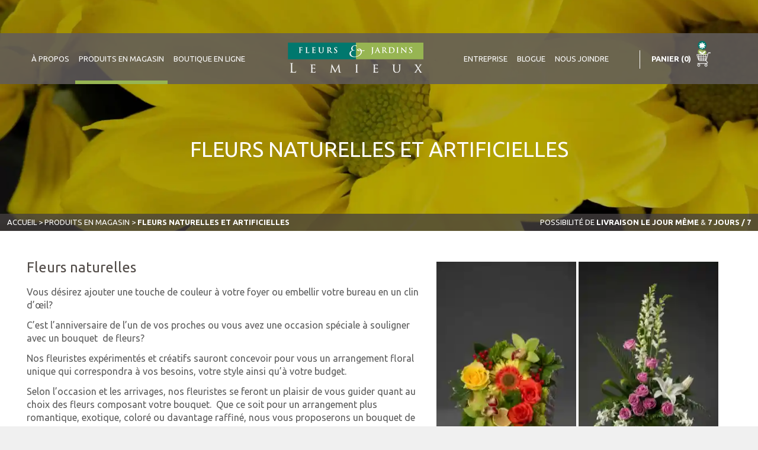

--- FILE ---
content_type: text/html; charset=UTF-8
request_url: https://www.fleursetjardinslemieux.ca/produits-en-magasin/fleurs-naturelles-artificielles/
body_size: 16240
content:
<!DOCTYPE html>
<html lang="fr-FR">
<head>
  <meta charset="UTF-8" />
  <meta name="viewport" content="width=device-width, initial-scale=1">
  <meta name="author" content="Dix-Onze">
  <meta http-equiv="X-UA-Compatible" content="IE=edge,chrome=1">
  <title>Fleurs naturelles et artificielles - Fleurs et jardins Lemieux</title>
<link data-rocket-preload as="style" href="https://fonts.googleapis.com/css?family=Ubuntu%3A300%2C400%2C400i%2C500%2C700&#038;display=swap" rel="preload">
<link href="https://fonts.googleapis.com/css?family=Ubuntu%3A300%2C400%2C400i%2C500%2C700&#038;display=swap" media="print" onload="this.media=&#039;all&#039;" rel="stylesheet">
<noscript data-wpr-hosted-gf-parameters=""><link rel="stylesheet" href="https://fonts.googleapis.com/css?family=Ubuntu%3A300%2C400%2C400i%2C500%2C700&#038;display=swap"></noscript>
  <link rel="profile" href="https://gmpg.org/xfn/11" />
  <link rel="stylesheet" href="https://maxcdn.bootstrapcdn.com/font-awesome/4.6.0/css/font-awesome.min.css">
	
  <link rel="stylesheet" type="text/css" media="all"  href="https://www.fleursetjardinslemieux.ca/wp-content/themes/fleurs-et-jardins/css/1200_24_col.css" />
  <link rel="stylesheet" type="text/css" media="all" href="https://www.fleursetjardinslemieux.ca/wp-content/themes/fleurs-et-jardins/style.css?d=201704210142" />
  <link rel="stylesheet" type="text/css" media="all" href="https://www.fleursetjardinslemieux.ca/wp-content/themes/fleurs-et-jardins/css/superfish.css" />
  <!--[if lte IE 8]><link rel="stylesheet" href="https://www.fleursetjardinslemieux.ca/wp-content/themes/fleurs-et-jardins/css/ie/ie8.css" type="text/css" media="screen"><![endif]-->
  <link rel="pingback" href="https://www.fleursetjardinslemieux.ca/xmlrpc.php" />
  <script src="https://www.fleursetjardinslemieux.ca/wp-content/themes/fleurs-et-jardins/js/html5.js"></script>
  <meta name='robots' content='index, follow, max-image-preview:large, max-snippet:-1, max-video-preview:-1' />
<script>window._wca = window._wca || [];</script>

	<!-- This site is optimized with the Yoast SEO plugin v26.6 - https://yoast.com/wordpress/plugins/seo/ -->
	<link rel="canonical" href="https://www.fleursetjardinslemieux.ca/produits-en-magasin/fleurs-naturelles-artificielles/" />
	<meta property="og:locale" content="fr_FR" />
	<meta property="og:type" content="article" />
	<meta property="og:title" content="Fleurs naturelles et artificielles - Fleurs et jardins Lemieux" />
	<meta property="og:description" content="Fleurs naturelles Vous désirez ajouter une touche de couleur à votre foyer ou embellir votre bureau en un clin d’œil? C’est l’anniversaire de l’un de vos proches ou vous avez une occasion spéciale à souligner avec un bouquet  de fleurs? Nos fleuristes expérimentés et créatifs sauront concevoir pour vous un arrangement floral unique qui correspondra...Lire la suite" />
	<meta property="og:url" content="https://www.fleursetjardinslemieux.ca/produits-en-magasin/fleurs-naturelles-artificielles/" />
	<meta property="og:site_name" content="Fleurs et jardins Lemieux" />
	<meta property="article:modified_time" content="2017-05-19T17:45:15+00:00" />
	<meta name="twitter:card" content="summary_large_image" />
	<script type="application/ld+json" class="yoast-schema-graph">{"@context":"https://schema.org","@graph":[{"@type":"WebPage","@id":"https://www.fleursetjardinslemieux.ca/produits-en-magasin/fleurs-naturelles-artificielles/","url":"https://www.fleursetjardinslemieux.ca/produits-en-magasin/fleurs-naturelles-artificielles/","name":"Fleurs naturelles et artificielles - Fleurs et jardins Lemieux","isPartOf":{"@id":"https://www.fleursetjardinslemieux.ca/#website"},"datePublished":"2017-03-16T10:13:28+00:00","dateModified":"2017-05-19T17:45:15+00:00","breadcrumb":{"@id":"https://www.fleursetjardinslemieux.ca/produits-en-magasin/fleurs-naturelles-artificielles/#breadcrumb"},"inLanguage":"fr-FR","potentialAction":[{"@type":"ReadAction","target":["https://www.fleursetjardinslemieux.ca/produits-en-magasin/fleurs-naturelles-artificielles/"]}]},{"@type":"BreadcrumbList","@id":"https://www.fleursetjardinslemieux.ca/produits-en-magasin/fleurs-naturelles-artificielles/#breadcrumb","itemListElement":[{"@type":"ListItem","position":1,"name":"Accueil","item":"https://www.fleursetjardinslemieux.ca/"},{"@type":"ListItem","position":2,"name":"Produits en magasin","item":"https://www.fleursetjardinslemieux.ca/produits-en-magasin/"},{"@type":"ListItem","position":3,"name":"Fleurs naturelles et artificielles"}]},{"@type":"WebSite","@id":"https://www.fleursetjardinslemieux.ca/#website","url":"https://www.fleursetjardinslemieux.ca/","name":"Fleurs et jardins Lemieux","description":"","potentialAction":[{"@type":"SearchAction","target":{"@type":"EntryPoint","urlTemplate":"https://www.fleursetjardinslemieux.ca/?s={search_term_string}"},"query-input":{"@type":"PropertyValueSpecification","valueRequired":true,"valueName":"search_term_string"}}],"inLanguage":"fr-FR"}]}</script>
	<!-- / Yoast SEO plugin. -->


<link rel='dns-prefetch' href='//www.googletagmanager.com' />
<link rel='dns-prefetch' href='//stats.wp.com' />
<link rel='dns-prefetch' href='//secure.gravatar.com' />
<link rel='dns-prefetch' href='//v0.wordpress.com' />
<link href='https://fonts.gstatic.com' crossorigin rel='preconnect' />
<link rel='preconnect' href='//i0.wp.com' />
<link rel="alternate" title="oEmbed (JSON)" type="application/json+oembed" href="https://www.fleursetjardinslemieux.ca/wp-json/oembed/1.0/embed?url=https%3A%2F%2Fwww.fleursetjardinslemieux.ca%2Fproduits-en-magasin%2Ffleurs-naturelles-artificielles%2F" />
<link rel="alternate" title="oEmbed (XML)" type="text/xml+oembed" href="https://www.fleursetjardinslemieux.ca/wp-json/oembed/1.0/embed?url=https%3A%2F%2Fwww.fleursetjardinslemieux.ca%2Fproduits-en-magasin%2Ffleurs-naturelles-artificielles%2F&#038;format=xml" />
<style id='wp-img-auto-sizes-contain-inline-css' type='text/css'>
img:is([sizes=auto i],[sizes^="auto," i]){contain-intrinsic-size:3000px 1500px}
/*# sourceURL=wp-img-auto-sizes-contain-inline-css */
</style>
<style id='wp-emoji-styles-inline-css' type='text/css'>

	img.wp-smiley, img.emoji {
		display: inline !important;
		border: none !important;
		box-shadow: none !important;
		height: 1em !important;
		width: 1em !important;
		margin: 0 0.07em !important;
		vertical-align: -0.1em !important;
		background: none !important;
		padding: 0 !important;
	}
/*# sourceURL=wp-emoji-styles-inline-css */
</style>
<style id='wp-block-library-inline-css' type='text/css'>
:root{--wp-block-synced-color:#7a00df;--wp-block-synced-color--rgb:122,0,223;--wp-bound-block-color:var(--wp-block-synced-color);--wp-editor-canvas-background:#ddd;--wp-admin-theme-color:#007cba;--wp-admin-theme-color--rgb:0,124,186;--wp-admin-theme-color-darker-10:#006ba1;--wp-admin-theme-color-darker-10--rgb:0,107,160.5;--wp-admin-theme-color-darker-20:#005a87;--wp-admin-theme-color-darker-20--rgb:0,90,135;--wp-admin-border-width-focus:2px}@media (min-resolution:192dpi){:root{--wp-admin-border-width-focus:1.5px}}.wp-element-button{cursor:pointer}:root .has-very-light-gray-background-color{background-color:#eee}:root .has-very-dark-gray-background-color{background-color:#313131}:root .has-very-light-gray-color{color:#eee}:root .has-very-dark-gray-color{color:#313131}:root .has-vivid-green-cyan-to-vivid-cyan-blue-gradient-background{background:linear-gradient(135deg,#00d084,#0693e3)}:root .has-purple-crush-gradient-background{background:linear-gradient(135deg,#34e2e4,#4721fb 50%,#ab1dfe)}:root .has-hazy-dawn-gradient-background{background:linear-gradient(135deg,#faaca8,#dad0ec)}:root .has-subdued-olive-gradient-background{background:linear-gradient(135deg,#fafae1,#67a671)}:root .has-atomic-cream-gradient-background{background:linear-gradient(135deg,#fdd79a,#004a59)}:root .has-nightshade-gradient-background{background:linear-gradient(135deg,#330968,#31cdcf)}:root .has-midnight-gradient-background{background:linear-gradient(135deg,#020381,#2874fc)}:root{--wp--preset--font-size--normal:16px;--wp--preset--font-size--huge:42px}.has-regular-font-size{font-size:1em}.has-larger-font-size{font-size:2.625em}.has-normal-font-size{font-size:var(--wp--preset--font-size--normal)}.has-huge-font-size{font-size:var(--wp--preset--font-size--huge)}.has-text-align-center{text-align:center}.has-text-align-left{text-align:left}.has-text-align-right{text-align:right}.has-fit-text{white-space:nowrap!important}#end-resizable-editor-section{display:none}.aligncenter{clear:both}.items-justified-left{justify-content:flex-start}.items-justified-center{justify-content:center}.items-justified-right{justify-content:flex-end}.items-justified-space-between{justify-content:space-between}.screen-reader-text{border:0;clip-path:inset(50%);height:1px;margin:-1px;overflow:hidden;padding:0;position:absolute;width:1px;word-wrap:normal!important}.screen-reader-text:focus{background-color:#ddd;clip-path:none;color:#444;display:block;font-size:1em;height:auto;left:5px;line-height:normal;padding:15px 23px 14px;text-decoration:none;top:5px;width:auto;z-index:100000}html :where(.has-border-color){border-style:solid}html :where([style*=border-top-color]){border-top-style:solid}html :where([style*=border-right-color]){border-right-style:solid}html :where([style*=border-bottom-color]){border-bottom-style:solid}html :where([style*=border-left-color]){border-left-style:solid}html :where([style*=border-width]){border-style:solid}html :where([style*=border-top-width]){border-top-style:solid}html :where([style*=border-right-width]){border-right-style:solid}html :where([style*=border-bottom-width]){border-bottom-style:solid}html :where([style*=border-left-width]){border-left-style:solid}html :where(img[class*=wp-image-]){height:auto;max-width:100%}:where(figure){margin:0 0 1em}html :where(.is-position-sticky){--wp-admin--admin-bar--position-offset:var(--wp-admin--admin-bar--height,0px)}@media screen and (max-width:600px){html :where(.is-position-sticky){--wp-admin--admin-bar--position-offset:0px}}

/*# sourceURL=wp-block-library-inline-css */
</style><link rel='stylesheet' id='wc-blocks-style-css' href='https://www.fleursetjardinslemieux.ca/wp-content/plugins/woocommerce/assets/client/blocks/wc-blocks.css?ver=wc-10.2.1' type='text/css' media='all' />
<style id='global-styles-inline-css' type='text/css'>
:root{--wp--preset--aspect-ratio--square: 1;--wp--preset--aspect-ratio--4-3: 4/3;--wp--preset--aspect-ratio--3-4: 3/4;--wp--preset--aspect-ratio--3-2: 3/2;--wp--preset--aspect-ratio--2-3: 2/3;--wp--preset--aspect-ratio--16-9: 16/9;--wp--preset--aspect-ratio--9-16: 9/16;--wp--preset--color--black: #000000;--wp--preset--color--cyan-bluish-gray: #abb8c3;--wp--preset--color--white: #ffffff;--wp--preset--color--pale-pink: #f78da7;--wp--preset--color--vivid-red: #cf2e2e;--wp--preset--color--luminous-vivid-orange: #ff6900;--wp--preset--color--luminous-vivid-amber: #fcb900;--wp--preset--color--light-green-cyan: #7bdcb5;--wp--preset--color--vivid-green-cyan: #00d084;--wp--preset--color--pale-cyan-blue: #8ed1fc;--wp--preset--color--vivid-cyan-blue: #0693e3;--wp--preset--color--vivid-purple: #9b51e0;--wp--preset--gradient--vivid-cyan-blue-to-vivid-purple: linear-gradient(135deg,rgb(6,147,227) 0%,rgb(155,81,224) 100%);--wp--preset--gradient--light-green-cyan-to-vivid-green-cyan: linear-gradient(135deg,rgb(122,220,180) 0%,rgb(0,208,130) 100%);--wp--preset--gradient--luminous-vivid-amber-to-luminous-vivid-orange: linear-gradient(135deg,rgb(252,185,0) 0%,rgb(255,105,0) 100%);--wp--preset--gradient--luminous-vivid-orange-to-vivid-red: linear-gradient(135deg,rgb(255,105,0) 0%,rgb(207,46,46) 100%);--wp--preset--gradient--very-light-gray-to-cyan-bluish-gray: linear-gradient(135deg,rgb(238,238,238) 0%,rgb(169,184,195) 100%);--wp--preset--gradient--cool-to-warm-spectrum: linear-gradient(135deg,rgb(74,234,220) 0%,rgb(151,120,209) 20%,rgb(207,42,186) 40%,rgb(238,44,130) 60%,rgb(251,105,98) 80%,rgb(254,248,76) 100%);--wp--preset--gradient--blush-light-purple: linear-gradient(135deg,rgb(255,206,236) 0%,rgb(152,150,240) 100%);--wp--preset--gradient--blush-bordeaux: linear-gradient(135deg,rgb(254,205,165) 0%,rgb(254,45,45) 50%,rgb(107,0,62) 100%);--wp--preset--gradient--luminous-dusk: linear-gradient(135deg,rgb(255,203,112) 0%,rgb(199,81,192) 50%,rgb(65,88,208) 100%);--wp--preset--gradient--pale-ocean: linear-gradient(135deg,rgb(255,245,203) 0%,rgb(182,227,212) 50%,rgb(51,167,181) 100%);--wp--preset--gradient--electric-grass: linear-gradient(135deg,rgb(202,248,128) 0%,rgb(113,206,126) 100%);--wp--preset--gradient--midnight: linear-gradient(135deg,rgb(2,3,129) 0%,rgb(40,116,252) 100%);--wp--preset--font-size--small: 13px;--wp--preset--font-size--medium: 20px;--wp--preset--font-size--large: 36px;--wp--preset--font-size--x-large: 42px;--wp--preset--spacing--20: 0.44rem;--wp--preset--spacing--30: 0.67rem;--wp--preset--spacing--40: 1rem;--wp--preset--spacing--50: 1.5rem;--wp--preset--spacing--60: 2.25rem;--wp--preset--spacing--70: 3.38rem;--wp--preset--spacing--80: 5.06rem;--wp--preset--shadow--natural: 6px 6px 9px rgba(0, 0, 0, 0.2);--wp--preset--shadow--deep: 12px 12px 50px rgba(0, 0, 0, 0.4);--wp--preset--shadow--sharp: 6px 6px 0px rgba(0, 0, 0, 0.2);--wp--preset--shadow--outlined: 6px 6px 0px -3px rgb(255, 255, 255), 6px 6px rgb(0, 0, 0);--wp--preset--shadow--crisp: 6px 6px 0px rgb(0, 0, 0);}:where(.is-layout-flex){gap: 0.5em;}:where(.is-layout-grid){gap: 0.5em;}body .is-layout-flex{display: flex;}.is-layout-flex{flex-wrap: wrap;align-items: center;}.is-layout-flex > :is(*, div){margin: 0;}body .is-layout-grid{display: grid;}.is-layout-grid > :is(*, div){margin: 0;}:where(.wp-block-columns.is-layout-flex){gap: 2em;}:where(.wp-block-columns.is-layout-grid){gap: 2em;}:where(.wp-block-post-template.is-layout-flex){gap: 1.25em;}:where(.wp-block-post-template.is-layout-grid){gap: 1.25em;}.has-black-color{color: var(--wp--preset--color--black) !important;}.has-cyan-bluish-gray-color{color: var(--wp--preset--color--cyan-bluish-gray) !important;}.has-white-color{color: var(--wp--preset--color--white) !important;}.has-pale-pink-color{color: var(--wp--preset--color--pale-pink) !important;}.has-vivid-red-color{color: var(--wp--preset--color--vivid-red) !important;}.has-luminous-vivid-orange-color{color: var(--wp--preset--color--luminous-vivid-orange) !important;}.has-luminous-vivid-amber-color{color: var(--wp--preset--color--luminous-vivid-amber) !important;}.has-light-green-cyan-color{color: var(--wp--preset--color--light-green-cyan) !important;}.has-vivid-green-cyan-color{color: var(--wp--preset--color--vivid-green-cyan) !important;}.has-pale-cyan-blue-color{color: var(--wp--preset--color--pale-cyan-blue) !important;}.has-vivid-cyan-blue-color{color: var(--wp--preset--color--vivid-cyan-blue) !important;}.has-vivid-purple-color{color: var(--wp--preset--color--vivid-purple) !important;}.has-black-background-color{background-color: var(--wp--preset--color--black) !important;}.has-cyan-bluish-gray-background-color{background-color: var(--wp--preset--color--cyan-bluish-gray) !important;}.has-white-background-color{background-color: var(--wp--preset--color--white) !important;}.has-pale-pink-background-color{background-color: var(--wp--preset--color--pale-pink) !important;}.has-vivid-red-background-color{background-color: var(--wp--preset--color--vivid-red) !important;}.has-luminous-vivid-orange-background-color{background-color: var(--wp--preset--color--luminous-vivid-orange) !important;}.has-luminous-vivid-amber-background-color{background-color: var(--wp--preset--color--luminous-vivid-amber) !important;}.has-light-green-cyan-background-color{background-color: var(--wp--preset--color--light-green-cyan) !important;}.has-vivid-green-cyan-background-color{background-color: var(--wp--preset--color--vivid-green-cyan) !important;}.has-pale-cyan-blue-background-color{background-color: var(--wp--preset--color--pale-cyan-blue) !important;}.has-vivid-cyan-blue-background-color{background-color: var(--wp--preset--color--vivid-cyan-blue) !important;}.has-vivid-purple-background-color{background-color: var(--wp--preset--color--vivid-purple) !important;}.has-black-border-color{border-color: var(--wp--preset--color--black) !important;}.has-cyan-bluish-gray-border-color{border-color: var(--wp--preset--color--cyan-bluish-gray) !important;}.has-white-border-color{border-color: var(--wp--preset--color--white) !important;}.has-pale-pink-border-color{border-color: var(--wp--preset--color--pale-pink) !important;}.has-vivid-red-border-color{border-color: var(--wp--preset--color--vivid-red) !important;}.has-luminous-vivid-orange-border-color{border-color: var(--wp--preset--color--luminous-vivid-orange) !important;}.has-luminous-vivid-amber-border-color{border-color: var(--wp--preset--color--luminous-vivid-amber) !important;}.has-light-green-cyan-border-color{border-color: var(--wp--preset--color--light-green-cyan) !important;}.has-vivid-green-cyan-border-color{border-color: var(--wp--preset--color--vivid-green-cyan) !important;}.has-pale-cyan-blue-border-color{border-color: var(--wp--preset--color--pale-cyan-blue) !important;}.has-vivid-cyan-blue-border-color{border-color: var(--wp--preset--color--vivid-cyan-blue) !important;}.has-vivid-purple-border-color{border-color: var(--wp--preset--color--vivid-purple) !important;}.has-vivid-cyan-blue-to-vivid-purple-gradient-background{background: var(--wp--preset--gradient--vivid-cyan-blue-to-vivid-purple) !important;}.has-light-green-cyan-to-vivid-green-cyan-gradient-background{background: var(--wp--preset--gradient--light-green-cyan-to-vivid-green-cyan) !important;}.has-luminous-vivid-amber-to-luminous-vivid-orange-gradient-background{background: var(--wp--preset--gradient--luminous-vivid-amber-to-luminous-vivid-orange) !important;}.has-luminous-vivid-orange-to-vivid-red-gradient-background{background: var(--wp--preset--gradient--luminous-vivid-orange-to-vivid-red) !important;}.has-very-light-gray-to-cyan-bluish-gray-gradient-background{background: var(--wp--preset--gradient--very-light-gray-to-cyan-bluish-gray) !important;}.has-cool-to-warm-spectrum-gradient-background{background: var(--wp--preset--gradient--cool-to-warm-spectrum) !important;}.has-blush-light-purple-gradient-background{background: var(--wp--preset--gradient--blush-light-purple) !important;}.has-blush-bordeaux-gradient-background{background: var(--wp--preset--gradient--blush-bordeaux) !important;}.has-luminous-dusk-gradient-background{background: var(--wp--preset--gradient--luminous-dusk) !important;}.has-pale-ocean-gradient-background{background: var(--wp--preset--gradient--pale-ocean) !important;}.has-electric-grass-gradient-background{background: var(--wp--preset--gradient--electric-grass) !important;}.has-midnight-gradient-background{background: var(--wp--preset--gradient--midnight) !important;}.has-small-font-size{font-size: var(--wp--preset--font-size--small) !important;}.has-medium-font-size{font-size: var(--wp--preset--font-size--medium) !important;}.has-large-font-size{font-size: var(--wp--preset--font-size--large) !important;}.has-x-large-font-size{font-size: var(--wp--preset--font-size--x-large) !important;}
/*# sourceURL=global-styles-inline-css */
</style>

<style id='classic-theme-styles-inline-css' type='text/css'>
/*! This file is auto-generated */
.wp-block-button__link{color:#fff;background-color:#32373c;border-radius:9999px;box-shadow:none;text-decoration:none;padding:calc(.667em + 2px) calc(1.333em + 2px);font-size:1.125em}.wp-block-file__button{background:#32373c;color:#fff;text-decoration:none}
/*# sourceURL=/wp-includes/css/classic-themes.min.css */
</style>
<link rel='stylesheet' id='woocommerce-layout-css' href='https://www.fleursetjardinslemieux.ca/wp-content/plugins/woocommerce/assets/css/woocommerce-layout.css?ver=10.2.1' type='text/css' media='all' />
<style id='woocommerce-layout-inline-css' type='text/css'>

	.infinite-scroll .woocommerce-pagination {
		display: none;
	}
/*# sourceURL=woocommerce-layout-inline-css */
</style>
<link rel='stylesheet' id='woocommerce-smallscreen-css' href='https://www.fleursetjardinslemieux.ca/wp-content/plugins/woocommerce/assets/css/woocommerce-smallscreen.css?ver=10.2.1' type='text/css' media='only screen and (max-width: 768px)' />
<link rel='stylesheet' id='woocommerce-general-css' href='https://www.fleursetjardinslemieux.ca/wp-content/plugins/woocommerce/assets/css/woocommerce.css?ver=10.2.1' type='text/css' media='all' />
<style id='woocommerce-inline-inline-css' type='text/css'>
.woocommerce form .form-row .required { visibility: visible; }
/*# sourceURL=woocommerce-inline-inline-css */
</style>
<link rel='stylesheet' id='brands-styles-css' href='https://www.fleursetjardinslemieux.ca/wp-content/plugins/woocommerce/assets/css/brands.css?ver=10.2.1' type='text/css' media='all' />
<link rel='stylesheet' id='fancybox-css' href='https://www.fleursetjardinslemieux.ca/wp-content/plugins/easy-fancybox/fancybox/1.5.4/jquery.fancybox.min.css?ver=6.9' type='text/css' media='screen' />
<style id='fancybox-inline-css' type='text/css'>
#fancybox-outer{background:#ffffff}#fancybox-content{background:#ffffff;border-color:#ffffff;color:#000000;}#fancybox-title,#fancybox-title-float-main{color:#fff}
/*# sourceURL=fancybox-inline-css */
</style>
<link rel='stylesheet' id='wp-pagenavi-css' href='https://www.fleursetjardinslemieux.ca/wp-content/plugins/wp-pagenavi/pagenavi-css.css?ver=2.70' type='text/css' media='all' />
<script type="text/javascript" id="woocommerce-google-analytics-integration-gtag-js-after">
/* <![CDATA[ */
/* Google Analytics for WooCommerce (gtag.js) */
					window.dataLayer = window.dataLayer || [];
					function gtag(){dataLayer.push(arguments);}
					// Set up default consent state.
					for ( const mode of [{"analytics_storage":"denied","ad_storage":"denied","ad_user_data":"denied","ad_personalization":"denied","region":["AT","BE","BG","HR","CY","CZ","DK","EE","FI","FR","DE","GR","HU","IS","IE","IT","LV","LI","LT","LU","MT","NL","NO","PL","PT","RO","SK","SI","ES","SE","GB","CH"]}] || [] ) {
						gtag( "consent", "default", { "wait_for_update": 500, ...mode } );
					}
					gtag("js", new Date());
					gtag("set", "developer_id.dOGY3NW", true);
					gtag("config", "UA-101048313-1", {"track_404":false,"allow_google_signals":false,"logged_in":false,"linker":{"domains":[],"allow_incoming":false},"custom_map":{"dimension1":"logged_in"}});
//# sourceURL=woocommerce-google-analytics-integration-gtag-js-after
/* ]]> */
</script>
<script type="text/javascript" src="https://www.fleursetjardinslemieux.ca/wp-includes/js/jquery/jquery.min.js?ver=3.7.1" id="jquery-core-js"></script>
<script type="text/javascript" src="https://www.fleursetjardinslemieux.ca/wp-includes/js/jquery/jquery-migrate.min.js?ver=3.4.1" id="jquery-migrate-js"></script>
<script type="text/javascript" src="https://www.fleursetjardinslemieux.ca/wp-content/plugins/woocommerce/assets/js/jquery-blockui/jquery.blockUI.min.js?ver=2.7.0-wc.10.2.1" id="jquery-blockui-js" defer="defer" data-wp-strategy="defer"></script>
<script type="text/javascript" id="wc-add-to-cart-js-extra">
/* <![CDATA[ */
var wc_add_to_cart_params = {"ajax_url":"/wp-admin/admin-ajax.php","wc_ajax_url":"/?wc-ajax=%%endpoint%%","i18n_view_cart":"Voir le panier","cart_url":"https://www.fleursetjardinslemieux.ca/panier/","is_cart":"","cart_redirect_after_add":"no"};
//# sourceURL=wc-add-to-cart-js-extra
/* ]]> */
</script>
<script type="text/javascript" src="https://www.fleursetjardinslemieux.ca/wp-content/plugins/woocommerce/assets/js/frontend/add-to-cart.min.js?ver=10.2.1" id="wc-add-to-cart-js" defer="defer" data-wp-strategy="defer"></script>
<script type="text/javascript" src="https://www.fleursetjardinslemieux.ca/wp-content/plugins/woocommerce/assets/js/js-cookie/js.cookie.min.js?ver=2.1.4-wc.10.2.1" id="js-cookie-js" defer="defer" data-wp-strategy="defer"></script>
<script type="text/javascript" id="woocommerce-js-extra">
/* <![CDATA[ */
var woocommerce_params = {"ajax_url":"/wp-admin/admin-ajax.php","wc_ajax_url":"/?wc-ajax=%%endpoint%%","i18n_password_show":"Afficher le mot de passe","i18n_password_hide":"Masquer le mot de passe"};
//# sourceURL=woocommerce-js-extra
/* ]]> */
</script>
<script type="text/javascript" src="https://www.fleursetjardinslemieux.ca/wp-content/plugins/woocommerce/assets/js/frontend/woocommerce.min.js?ver=10.2.1" id="woocommerce-js" defer="defer" data-wp-strategy="defer"></script>
<script type="text/javascript" src="https://stats.wp.com/s-202605.js" id="woocommerce-analytics-js" defer="defer" data-wp-strategy="defer"></script>
<link rel="https://api.w.org/" href="https://www.fleursetjardinslemieux.ca/wp-json/" /><link rel="alternate" title="JSON" type="application/json" href="https://www.fleursetjardinslemieux.ca/wp-json/wp/v2/pages/40" /><link rel="EditURI" type="application/rsd+xml" title="RSD" href="https://www.fleursetjardinslemieux.ca/xmlrpc.php?rsd" />
<meta name="generator" content="WordPress 6.9" />
<meta name="generator" content="WooCommerce 10.2.1" />
<link rel='shortlink' href='https://wp.me/P8KHh7-E' />
<!-- Google Tag Manager -->
<script>(function(w,d,s,l,i){w[l]=w[l]||[];w[l].push({'gtm.start':
new Date().getTime(),event:'gtm.js'});var f=d.getElementsByTagName(s)[0],
j=d.createElement(s),dl=l!='dataLayer'?'&l='+l:'';j.async=true;j.src=
'https://www.googletagmanager.com/gtm.js?id='+i+dl;f.parentNode.insertBefore(j,f);
})(window,document,'script','dataLayer','GTM-KRQJXRR');</script>
<!-- End Google Tag Manager -->

<meta name="p:domain_verify" content="75a15be44960c3a64a4bee653743a8d2"/>	<style>img#wpstats{display:none}</style>
			<noscript><style>.woocommerce-product-gallery{ opacity: 1 !important; }</style></noscript>
		<script>
    (function(i,s,o,g,r,a,m){i['GoogleAnalyticsObject']=r;i[r]=i[r]||function(){
    (i[r].q=i[r].q||[]).push(arguments)},i[r].l=1*new Date();a=s.createElement(o),
    m=s.getElementsByTagName(o)[0];a.async=1;a.src=g;m.parentNode.insertBefore(a,m)
    })(window,document,'script','https://www.google-analytics.com/analytics.js','ga');
  
    ga('create', 'UA-101048313-1', 'auto');
    ga('send', 'pageview');
  
  </script>
<link rel='stylesheet' id='tiled-gallery-css' href='https://www.fleursetjardinslemieux.ca/wp-content/plugins/jetpack/modules/tiled-gallery/tiled-gallery/tiled-gallery.css?ver=2023-08-21' type='text/css' media='all' />
<meta name="generator" content="WP Rocket 3.20.2" data-wpr-features="wpr_desktop" /></head>

<body class="wp-singular page-template page-template-page_fullwidth page-template-page_fullwidth-php page page-id-40 page-child parent-pageid-30 wp-theme-fleurs-et-jardins theme-fleurs-et-jardins woocommerce-no-js" style="height: 1400px;">
	<header data-rocket-location-hash="8dfcbaecfc75f1c8fb76747529e6c7f2" id="entete-principale" class="secondaire">
  
  	      	<div id="slider-accueil" style="background-image: url(https://i0.wp.com/www.fleursetjardinslemieux.ca/wp-content/uploads/2017/03/Detail-_26.jpg?resize=1900%2C720&ssl=1);">
    	<div data-rocket-location-hash="554c2caeb61200acf39ebae8617e8c07" class="fader"></div>
    </div>
		
  	<div data-rocket-location-hash="2560735ebec05d6687db64d01820bd06" id="ep-menu">
      <div data-rocket-location-hash="f3f4d4a57ea315788370289f32d9a121" class="wrapper container_24">
      	<a id="menu-mobile" href="#"><i class="fa fa-bars" aria-hidden="true"></i></a>
        <nav id="menu-principal-gauche" class="grid_8 mon-menu" role="navigation">
          <ul id="menu_haut_gauche" class="sf-menu"><li id="menu-item-19" class="menu-item menu-item-type-post_type menu-item-object-page menu-item-19"><a href="https://www.fleursetjardinslemieux.ca/a-propos/">À propos</a></li>
<li id="menu-item-482" class="menu-item menu-item-type-custom menu-item-object-custom current-menu-ancestor current-menu-parent menu-item-has-children menu-item-482"><a href="#">Produits en magasin</a>
<ul class="sub-menu">
	<li id="menu-item-45" class="menu-item menu-item-type-post_type menu-item-object-page current-menu-item page_item page-item-40 current_page_item menu-item-45"><a href="https://www.fleursetjardinslemieux.ca/produits-en-magasin/fleurs-naturelles-artificielles/" aria-current="page">Fleurs naturelles et artificielles</a></li>
	<li id="menu-item-44" class="menu-item menu-item-type-post_type menu-item-object-page menu-item-44"><a href="https://www.fleursetjardinslemieux.ca/produits-en-magasin/decorations-service-de-consultation-a-domicile/">Décorations et consultation à domicile</a></li>
	<li id="menu-item-475" class="menu-item menu-item-type-post_type menu-item-object-page menu-item-475"><a href="https://www.fleursetjardinslemieux.ca/produits-en-magasin/produits-gourmets/">Produits gourmets</a></li>
	<li id="menu-item-476" class="menu-item menu-item-type-post_type menu-item-object-page menu-item-476"><a href="https://www.fleursetjardinslemieux.ca/produits-en-magasin/cadeaux/">Cadeaux</a></li>
	<li id="menu-item-468" class="menu-item menu-item-type-post_type menu-item-object-page menu-item-468"><a href="https://www.fleursetjardinslemieux.ca/produits-en-magasin/plantes/">Plantes</a></li>
</ul>
</li>
<li id="menu-item-22" class="menu-item menu-item-type-post_type menu-item-object-page menu-item-22"><a href="https://www.fleursetjardinslemieux.ca/boutique/">Boutique en ligne</a></li>
</ul>        </nav>
        <div class="grid_7 txt-centre">
        	<a href="https://www.fleursetjardinslemieux.ca"><img src="https://www.fleursetjardinslemieux.ca/wp-content/themes/fleurs-et-jardins/images/logo-fleurs-jardins-lemieux-entete.png" width="229" id="ep-logo" alt="Logo Fleurs & Jardins Lemieux"></a>
        </div>
        <nav id="menu-principal-droite" class="grid_6 mon-menu" role="navigation">
          <ul id="menu_haut_droite" class="sf-menu"><li id="menu-item-483" class="menu-item menu-item-type-custom menu-item-object-custom menu-item-has-children menu-item-483"><a href="#">Entreprise</a>
<ul class="sub-menu">
	<li id="menu-item-47" class="menu-item menu-item-type-post_type menu-item-object-page menu-item-47"><a href="https://www.fleursetjardinslemieux.ca/entreprise/service-de-decoration/">Service de décoration</a></li>
	<li id="menu-item-46" class="menu-item menu-item-type-post_type menu-item-object-page menu-item-46"><a href="https://www.fleursetjardinslemieux.ca/entreprise/cadeaux-corporatifs/">Cadeaux corporatifs</a></li>
</ul>
</li>
<li id="menu-item-26" class="menu-item menu-item-type-post_type menu-item-object-page menu-item-26"><a href="https://www.fleursetjardinslemieux.ca/blogue/">Blogue</a></li>
<li id="menu-item-29" class="menu-item menu-item-type-post_type menu-item-object-page menu-item-29"><a href="https://www.fleursetjardinslemieux.ca/nous-joindre/">Nous joindre</a></li>
</ul>        </nav>
        <div id="ep-panier" class="grid_3 border-50p">
	        <a href="https://www.fleursetjardinslemieux.ca/panier/">PANIER (0) <img src="https://www.fleursetjardinslemieux.ca/wp-content/themes/fleurs-et-jardins/images/icon-panier.png" width="24" alt="Panier" class="vcentre" style="margin-left: 6px;"></a>
        </div>
        <div data-rocket-location-hash="ca8bbc5f6b560f574eb7f91821b150d6" class="clear"></div>
      </div>
    </div>
    <div data-rocket-location-hash="81688d08b1a898566d15661f2f9d20b8" id="ep-slogan">
	  	      <h1>FLEURS NATURELLES ET ARTIFICIELLES</h1>		 	    </div>

  	  </header>
  
  
 	  <div data-rocket-location-hash="0e4cd78208d7a63d02d290842d3e79d3" id="separateur-header">
  	<div data-rocket-location-hash="3374bab5f20c70b76128f238e66b608a" class="deux-tier-gauche">
			
      <div data-rocket-location-hash="753a1fca0a9d2770f2aa5801af531f8a" id="breadcrumbs"><span><span><a href="https://www.fleursetjardinslemieux.ca/">Accueil</a></span> &gt; <span><a href="https://www.fleursetjardinslemieux.ca/produits-en-magasin/">Produits en magasin</a></span> &gt; <span class="breadcrumb_last" aria-current="page"><strong>Fleurs naturelles et artificielles</strong></span></span></div>
      		</div>
  	<div data-rocket-location-hash="1d45c5c3e6403ae522cc423d0ca6c311" class="un-tier-droite">
    	POSSIBILITÉ DE <strong>LIVRAISON LE JOUR MÊME</strong> & <strong>7 JOURS / 7</strong>
		</div>
    <div data-rocket-location-hash="e24092760669fca76a942fe7d2b57acf" class="clear"></div>
	</div>
 	
  <main data-rocket-location-hash="e036bcf408d2c388e9022812eaca1868" id="contenu-principal">
    <div data-rocket-location-hash="7262307f56067d5a3737c30da2ec0ba4" class="wrapper container_24">
      <div data-rocket-location-hash="c03e83083d55b29708bd40b9c1b198ac" class="grid_14">
                  <h2>Fleurs naturelles</h2>
<p>Vous désirez ajouter une touche de couleur à votre foyer ou embellir votre bureau en un clin d’œil?</p>
<p>C’est l’anniversaire de l’un de vos proches ou vous avez une occasion spéciale à souligner avec un bouquet  de fleurs?</p>
<p>Nos fleuristes expérimentés et créatifs sauront concevoir pour vous un arrangement floral unique qui correspondra à vos besoins, votre style ainsi qu’à votre budget.</p>
<p>Selon l’occasion et les arrivages, nos fleuristes se feront un plaisir de vous guider quant au choix des fleurs composant votre bouquet.  Que ce soit pour un arrangement plus romantique, exotique, coloré ou davantage raffiné, nous vous proposerons un bouquet de fleurs correspondant à vos besoins.</p>
<h2>Centre de table</h2>
<p>Vous avez une idée précise en tête ou vous aimeriez recevoir les conseils de nos fleuristes pour la création de  votre centre de table  afin que celui-ci s’harmonise parfaitement à votre décor.   Nous offrons également la création de vos centres de table pour un évènement, une fête, un anniversaire, un mariage.</p>
<h2>Mariage</h2>
<p>Venez rencontrer nos fleuristes expérimentés pour la confection de votre bouquet de mariée et des fleurs du cortège   ainsi que réalisation des fleurs pour la décoration de votre salle et de l’église.</p>
<p>Communiquez avec nous pour un rendez-vous, nous serons en mesure de vous conseiller et rendre cette journée exceptionnelle encore plus que parfaite tout en tenant compte de votre budget.</p>
<h2>Funéraire</h2>
<p>Les fleurs offertes lors de funérailles servent à exprimer votre attachement à la personne disparue, à offrir vos condoléances avec délicatesse.</p>
<p>Nos fleuristes expérimentés et attentionnés prendront  le soin d’écouter et de cerner vos besoins afin de créer cet hommage en fleurs et tout en beauté.</p>
<h2>Fleurs artificielles</h2>
<p>Ajoutant une richesse aux décors tout en égayant une pièce, les fleurs artificielles  sont une option de choix pour quiconque voulant ajouter une touche colorée à son décor.  L’agencement des fleurs peut être fait en fonction de votre décor et du look recherché par nos fleuristes expérimentés.</p>
              </div>
      <div data-rocket-location-hash="502f86fd0d682a588e04da391600ae53" class="grid_10">
      	<ul id="sidebar">
        <li id="media_gallery-3" class="widget widget_media_gallery"><div class="tiled-gallery type-rectangular tiled-gallery-unresized" data-original-width="500" data-carousel-extra='{&quot;blog_id&quot;:1,&quot;permalink&quot;:&quot;https:\/\/www.fleursetjardinslemieux.ca\/produits-en-magasin\/fleurs-naturelles-artificielles\/&quot;,&quot;likes_blog_id&quot;:129340129}' itemscope itemtype="http://schema.org/ImageGallery" > <div class="gallery-row" style="width: 500px; height: 373px;" data-original-width="500" data-original-height="373" > <div class="gallery-group images-1" style="width: 250px; height: 373px;" data-original-width="250" data-original-height="373" > <div class="tiled-gallery-item tiled-gallery-item-small" itemprop="associatedMedia" itemscope itemtype="http://schema.org/ImageObject"> <a href="https://www.fleursetjardinslemieux.ca/fc0020-0054/" border="0" itemprop="url"> <meta itemprop="width" content="246"> <meta itemprop="height" content="369"> <img class="" data-attachment-id="597" data-orig-file="https://www.fleursetjardinslemieux.ca/wp-content/uploads/2017/05/FC0020-0054-scaled.jpg" data-orig-size="2002,3000" data-comments-opened="" data-image-meta="{&quot;aperture&quot;:&quot;0&quot;,&quot;credit&quot;:&quot;&quot;,&quot;camera&quot;:&quot;&quot;,&quot;caption&quot;:&quot;&quot;,&quot;created_timestamp&quot;:&quot;1472136483&quot;,&quot;copyright&quot;:&quot;&quot;,&quot;focal_length&quot;:&quot;0&quot;,&quot;iso&quot;:&quot;0&quot;,&quot;shutter_speed&quot;:&quot;0&quot;,&quot;title&quot;:&quot;&quot;,&quot;orientation&quot;:&quot;0&quot;}" data-image-title="" data-image-description="" data-medium-file="https://i0.wp.com/www.fleursetjardinslemieux.ca/wp-content/uploads/2017/05/FC0020-0054-scaled.jpg?fit=200%2C300&#038;ssl=1" data-large-file="https://i0.wp.com/www.fleursetjardinslemieux.ca/wp-content/uploads/2017/05/FC0020-0054-scaled.jpg?fit=683%2C1024&#038;ssl=1" src="https://i0.wp.com/www.fleursetjardinslemieux.ca/wp-content/uploads/2017/05/FC0020-0054-scaled.jpg?w=246&#038;h=369&#038;ssl=1" width="246" height="369" loading="lazy" data-original-width="246" data-original-height="369" itemprop="http://schema.org/image" title="" alt="" style="width: 246px; height: 369px;" /> </a> </div> </div> <!-- close group --> <div class="gallery-group images-1" style="width: 250px; height: 373px;" data-original-width="250" data-original-height="373" > <div class="tiled-gallery-item tiled-gallery-item-small" itemprop="associatedMedia" itemscope itemtype="http://schema.org/ImageObject"> <a href="https://www.fleursetjardinslemieux.ca/fu0033-0027/" border="0" itemprop="url"> <meta itemprop="width" content="246"> <meta itemprop="height" content="369"> <img class="" data-attachment-id="640" data-orig-file="https://www.fleursetjardinslemieux.ca/wp-content/uploads/2017/05/FU0033-0027-scaled.jpg" data-orig-size="2002,3000" data-comments-opened="" data-image-meta="{&quot;aperture&quot;:&quot;0&quot;,&quot;credit&quot;:&quot;&quot;,&quot;camera&quot;:&quot;&quot;,&quot;caption&quot;:&quot;&quot;,&quot;created_timestamp&quot;:&quot;1472122532&quot;,&quot;copyright&quot;:&quot;&quot;,&quot;focal_length&quot;:&quot;0&quot;,&quot;iso&quot;:&quot;0&quot;,&quot;shutter_speed&quot;:&quot;0&quot;,&quot;title&quot;:&quot;&quot;,&quot;orientation&quot;:&quot;0&quot;}" data-image-title="" data-image-description="" data-medium-file="https://i0.wp.com/www.fleursetjardinslemieux.ca/wp-content/uploads/2017/05/FU0033-0027-scaled.jpg?fit=200%2C300&#038;ssl=1" data-large-file="https://i0.wp.com/www.fleursetjardinslemieux.ca/wp-content/uploads/2017/05/FU0033-0027-scaled.jpg?fit=683%2C1024&#038;ssl=1" src="https://i0.wp.com/www.fleursetjardinslemieux.ca/wp-content/uploads/2017/05/FU0033-0027-scaled.jpg?w=246&#038;h=369&#038;ssl=1" width="246" height="369" loading="lazy" data-original-width="246" data-original-height="369" itemprop="http://schema.org/image" title="" alt="" style="width: 246px; height: 369px;" /> </a> </div> </div> <!-- close group --> </div> <!-- close row --> <div class="gallery-row" style="width: 500px; height: 224px;" data-original-width="500" data-original-height="224" > <div class="gallery-group images-1" style="width: 334px; height: 224px;" data-original-width="334" data-original-height="224" > <div class="tiled-gallery-item tiled-gallery-item-large" itemprop="associatedMedia" itemscope itemtype="http://schema.org/ImageObject"> <a href="https://www.fleursetjardinslemieux.ca/ambiance-1317/" border="0" itemprop="url"> <meta itemprop="width" content="330"> <meta itemprop="height" content="220"> <img class="" data-attachment-id="612" data-orig-file="https://www.fleursetjardinslemieux.ca/wp-content/uploads/2017/05/ambiance-1317.jpg" data-orig-size="1800,1201" data-comments-opened="" data-image-meta="{&quot;aperture&quot;:&quot;2.8&quot;,&quot;credit&quot;:&quot;&quot;,&quot;camera&quot;:&quot;NIKON D800&quot;,&quot;caption&quot;:&quot;&quot;,&quot;created_timestamp&quot;:&quot;1491992033&quot;,&quot;copyright&quot;:&quot;&quot;,&quot;focal_length&quot;:&quot;70&quot;,&quot;iso&quot;:&quot;1000&quot;,&quot;shutter_speed&quot;:&quot;0.008&quot;,&quot;title&quot;:&quot;&quot;,&quot;orientation&quot;:&quot;0&quot;}" data-image-title="" data-image-description="" data-medium-file="https://i0.wp.com/www.fleursetjardinslemieux.ca/wp-content/uploads/2017/05/ambiance-1317.jpg?fit=300%2C200&#038;ssl=1" data-large-file="https://i0.wp.com/www.fleursetjardinslemieux.ca/wp-content/uploads/2017/05/ambiance-1317.jpg?fit=1024%2C683&#038;ssl=1" src="https://i0.wp.com/www.fleursetjardinslemieux.ca/wp-content/uploads/2017/05/ambiance-1317.jpg?w=330&#038;h=220&#038;ssl=1" srcset="https://i0.wp.com/www.fleursetjardinslemieux.ca/wp-content/uploads/2017/05/ambiance-1317.jpg?w=1800&amp;ssl=1 1800w, https://i0.wp.com/www.fleursetjardinslemieux.ca/wp-content/uploads/2017/05/ambiance-1317.jpg?resize=300%2C200&amp;ssl=1 300w, https://i0.wp.com/www.fleursetjardinslemieux.ca/wp-content/uploads/2017/05/ambiance-1317.jpg?resize=768%2C512&amp;ssl=1 768w, https://i0.wp.com/www.fleursetjardinslemieux.ca/wp-content/uploads/2017/05/ambiance-1317.jpg?resize=1024%2C683&amp;ssl=1 1024w" width="330" height="220" loading="lazy" data-original-width="330" data-original-height="220" itemprop="http://schema.org/image" title="" alt="" style="width: 330px; height: 220px;" /> </a> </div> </div> <!-- close group --> <div class="gallery-group images-2" style="width: 166px; height: 224px;" data-original-width="166" data-original-height="224" > <div class="tiled-gallery-item tiled-gallery-item-small" itemprop="associatedMedia" itemscope itemtype="http://schema.org/ImageObject"> <a href="https://www.fleursetjardinslemieux.ca/ambiance-1262/" border="0" itemprop="url"> <meta itemprop="width" content="162"> <meta itemprop="height" content="108"> <img class="" data-attachment-id="605" data-orig-file="https://www.fleursetjardinslemieux.ca/wp-content/uploads/2017/05/ambiance-1262.jpg" data-orig-size="1800,1201" data-comments-opened="" data-image-meta="{&quot;aperture&quot;:&quot;2.8&quot;,&quot;credit&quot;:&quot;&quot;,&quot;camera&quot;:&quot;NIKON D800&quot;,&quot;caption&quot;:&quot;&quot;,&quot;created_timestamp&quot;:&quot;1491990854&quot;,&quot;copyright&quot;:&quot;&quot;,&quot;focal_length&quot;:&quot;70&quot;,&quot;iso&quot;:&quot;1000&quot;,&quot;shutter_speed&quot;:&quot;0.01&quot;,&quot;title&quot;:&quot;&quot;,&quot;orientation&quot;:&quot;0&quot;}" data-image-title="" data-image-description="" data-medium-file="https://i0.wp.com/www.fleursetjardinslemieux.ca/wp-content/uploads/2017/05/ambiance-1262.jpg?fit=300%2C200&#038;ssl=1" data-large-file="https://i0.wp.com/www.fleursetjardinslemieux.ca/wp-content/uploads/2017/05/ambiance-1262.jpg?fit=1024%2C683&#038;ssl=1" src="https://i0.wp.com/www.fleursetjardinslemieux.ca/wp-content/uploads/2017/05/ambiance-1262.jpg?w=162&#038;h=108&#038;ssl=1" srcset="https://i0.wp.com/www.fleursetjardinslemieux.ca/wp-content/uploads/2017/05/ambiance-1262.jpg?w=1800&amp;ssl=1 1800w, https://i0.wp.com/www.fleursetjardinslemieux.ca/wp-content/uploads/2017/05/ambiance-1262.jpg?resize=300%2C200&amp;ssl=1 300w, https://i0.wp.com/www.fleursetjardinslemieux.ca/wp-content/uploads/2017/05/ambiance-1262.jpg?resize=768%2C512&amp;ssl=1 768w, https://i0.wp.com/www.fleursetjardinslemieux.ca/wp-content/uploads/2017/05/ambiance-1262.jpg?resize=1024%2C683&amp;ssl=1 1024w" width="162" height="108" loading="lazy" data-original-width="162" data-original-height="108" itemprop="http://schema.org/image" title="" alt="" style="width: 162px; height: 108px;" /> </a> </div> <div class="tiled-gallery-item tiled-gallery-item-small" itemprop="associatedMedia" itemscope itemtype="http://schema.org/ImageObject"> <a href="https://www.fleursetjardinslemieux.ca/produits-en-magasin/fleurs-naturelles-artificielles/detail-_26/" border="0" itemprop="url"> <meta itemprop="width" content="162"> <meta itemprop="height" content="108"> <img class="" data-attachment-id="545" data-orig-file="https://www.fleursetjardinslemieux.ca/wp-content/uploads/2017/03/Detail-_26.jpg" data-orig-size="2560,1700" data-comments-opened="" data-image-meta="{&quot;aperture&quot;:&quot;20&quot;,&quot;credit&quot;:&quot;Beaulieu Lavoie Photographes&quot;,&quot;camera&quot;:&quot;NIKON D2Xs&quot;,&quot;caption&quot;:&quot;2015&quot;,&quot;created_timestamp&quot;:&quot;1471429076&quot;,&quot;copyright&quot;:&quot;Beaulieu Lavoie Photographes&quot;,&quot;focal_length&quot;:&quot;105&quot;,&quot;iso&quot;:&quot;100&quot;,&quot;shutter_speed&quot;:&quot;0.00625&quot;,&quot;title&quot;:&quot;2015&quot;,&quot;orientation&quot;:&quot;0&quot;}" data-image-title="" data-image-description="" data-medium-file="https://i0.wp.com/www.fleursetjardinslemieux.ca/wp-content/uploads/2017/03/Detail-_26.jpg?fit=300%2C199&#038;ssl=1" data-large-file="https://i0.wp.com/www.fleursetjardinslemieux.ca/wp-content/uploads/2017/03/Detail-_26.jpg?fit=1024%2C680&#038;ssl=1" src="https://i0.wp.com/www.fleursetjardinslemieux.ca/wp-content/uploads/2017/03/Detail-_26.jpg?w=162&#038;h=108&#038;ssl=1" srcset="https://i0.wp.com/www.fleursetjardinslemieux.ca/wp-content/uploads/2017/03/Detail-_26.jpg?w=2560&amp;ssl=1 2560w, https://i0.wp.com/www.fleursetjardinslemieux.ca/wp-content/uploads/2017/03/Detail-_26.jpg?resize=300%2C199&amp;ssl=1 300w, https://i0.wp.com/www.fleursetjardinslemieux.ca/wp-content/uploads/2017/03/Detail-_26.jpg?resize=768%2C510&amp;ssl=1 768w, https://i0.wp.com/www.fleursetjardinslemieux.ca/wp-content/uploads/2017/03/Detail-_26.jpg?resize=1024%2C680&amp;ssl=1 1024w, https://i0.wp.com/www.fleursetjardinslemieux.ca/wp-content/uploads/2017/03/Detail-_26.jpg?w=2000&amp;ssl=1 2000w" width="162" height="108" loading="lazy" data-original-width="162" data-original-height="108" itemprop="http://schema.org/image" title="" alt="" style="width: 162px; height: 108px;" /> </a> </div> </div> <!-- close group --> </div> <!-- close row --> <div class="gallery-row" style="width: 500px; height: 231px;" data-original-width="500" data-original-height="231" > <div class="gallery-group images-1" style="width: 344px; height: 231px;" data-original-width="344" data-original-height="231" > <div class="tiled-gallery-item tiled-gallery-item-large" itemprop="associatedMedia" itemscope itemtype="http://schema.org/ImageObject"> <a href="https://www.fleursetjardinslemieux.ca/fc0025-1067/" border="0" itemprop="url"> <meta itemprop="width" content="340"> <meta itemprop="height" content="227"> <img class="" data-attachment-id="602" data-orig-file="https://www.fleursetjardinslemieux.ca/wp-content/uploads/2017/05/FC0025-1067.jpg" data-orig-size="2560,1709" data-comments-opened="" data-image-meta="{&quot;aperture&quot;:&quot;0&quot;,&quot;credit&quot;:&quot;&quot;,&quot;camera&quot;:&quot;&quot;,&quot;caption&quot;:&quot;&quot;,&quot;created_timestamp&quot;:&quot;1472642220&quot;,&quot;copyright&quot;:&quot;&quot;,&quot;focal_length&quot;:&quot;0&quot;,&quot;iso&quot;:&quot;0&quot;,&quot;shutter_speed&quot;:&quot;0&quot;,&quot;title&quot;:&quot;&quot;,&quot;orientation&quot;:&quot;0&quot;}" data-image-title="" data-image-description="" data-medium-file="https://i0.wp.com/www.fleursetjardinslemieux.ca/wp-content/uploads/2017/05/FC0025-1067.jpg?fit=300%2C200&#038;ssl=1" data-large-file="https://i0.wp.com/www.fleursetjardinslemieux.ca/wp-content/uploads/2017/05/FC0025-1067.jpg?fit=1024%2C683&#038;ssl=1" src="https://i0.wp.com/www.fleursetjardinslemieux.ca/wp-content/uploads/2017/05/FC0025-1067.jpg?w=340&#038;h=227&#038;ssl=1" srcset="https://i0.wp.com/www.fleursetjardinslemieux.ca/wp-content/uploads/2017/05/FC0025-1067.jpg?w=2560&amp;ssl=1 2560w, https://i0.wp.com/www.fleursetjardinslemieux.ca/wp-content/uploads/2017/05/FC0025-1067.jpg?resize=300%2C200&amp;ssl=1 300w, https://i0.wp.com/www.fleursetjardinslemieux.ca/wp-content/uploads/2017/05/FC0025-1067.jpg?resize=768%2C513&amp;ssl=1 768w, https://i0.wp.com/www.fleursetjardinslemieux.ca/wp-content/uploads/2017/05/FC0025-1067.jpg?resize=1024%2C683&amp;ssl=1 1024w, https://i0.wp.com/www.fleursetjardinslemieux.ca/wp-content/uploads/2017/05/FC0025-1067.jpg?w=2000&amp;ssl=1 2000w" width="340" height="227" loading="lazy" data-original-width="340" data-original-height="227" itemprop="http://schema.org/image" title="" alt="" style="width: 340px; height: 227px;" /> </a> </div> </div> <!-- close group --> <div class="gallery-group images-1" style="width: 156px; height: 231px;" data-original-width="156" data-original-height="231" > <div class="tiled-gallery-item tiled-gallery-item-small" itemprop="associatedMedia" itemscope itemtype="http://schema.org/ImageObject"> <a href="https://www.fleursetjardinslemieux.ca/fu0034-029/" border="0" itemprop="url"> <meta itemprop="width" content="152"> <meta itemprop="height" content="227"> <img class="" data-attachment-id="641" data-orig-file="https://www.fleursetjardinslemieux.ca/wp-content/uploads/2017/05/FU0034-029-scaled.jpg" data-orig-size="2002,3000" data-comments-opened="" data-image-meta="{&quot;aperture&quot;:&quot;0&quot;,&quot;credit&quot;:&quot;&quot;,&quot;camera&quot;:&quot;&quot;,&quot;caption&quot;:&quot;&quot;,&quot;created_timestamp&quot;:&quot;1472122717&quot;,&quot;copyright&quot;:&quot;&quot;,&quot;focal_length&quot;:&quot;0&quot;,&quot;iso&quot;:&quot;0&quot;,&quot;shutter_speed&quot;:&quot;0&quot;,&quot;title&quot;:&quot;&quot;,&quot;orientation&quot;:&quot;0&quot;}" data-image-title="" data-image-description="" data-medium-file="https://i0.wp.com/www.fleursetjardinslemieux.ca/wp-content/uploads/2017/05/FU0034-029-scaled.jpg?fit=200%2C300&#038;ssl=1" data-large-file="https://i0.wp.com/www.fleursetjardinslemieux.ca/wp-content/uploads/2017/05/FU0034-029-scaled.jpg?fit=683%2C1024&#038;ssl=1" src="https://i0.wp.com/www.fleursetjardinslemieux.ca/wp-content/uploads/2017/05/FU0034-029-scaled.jpg?w=152&#038;h=227&#038;ssl=1" width="152" height="227" loading="lazy" data-original-width="152" data-original-height="227" itemprop="http://schema.org/image" title="" alt="" style="width: 152px; height: 227px;" /> </a> </div> </div> <!-- close group --> </div> <!-- close row --> <div class="gallery-row" style="width: 500px; height: 231px;" data-original-width="500" data-original-height="231" > <div class="gallery-group images-1" style="width: 156px; height: 231px;" data-original-width="156" data-original-height="231" > <div class="tiled-gallery-item tiled-gallery-item-small" itemprop="associatedMedia" itemscope itemtype="http://schema.org/ImageObject"> <a href="https://www.fleursetjardinslemieux.ca/ambiance-1362/" border="0" itemprop="url"> <meta itemprop="width" content="152"> <meta itemprop="height" content="227"> <img class="" data-attachment-id="617" data-orig-file="https://www.fleursetjardinslemieux.ca/wp-content/uploads/2017/05/ambiance-1362.jpg" data-orig-size="1201,1800" data-comments-opened="" data-image-meta="{&quot;aperture&quot;:&quot;2.8&quot;,&quot;credit&quot;:&quot;&quot;,&quot;camera&quot;:&quot;NIKON D800&quot;,&quot;caption&quot;:&quot;&quot;,&quot;created_timestamp&quot;:&quot;1491993121&quot;,&quot;copyright&quot;:&quot;&quot;,&quot;focal_length&quot;:&quot;92&quot;,&quot;iso&quot;:&quot;3200&quot;,&quot;shutter_speed&quot;:&quot;0.002&quot;,&quot;title&quot;:&quot;&quot;,&quot;orientation&quot;:&quot;0&quot;}" data-image-title="" data-image-description="" data-medium-file="https://i0.wp.com/www.fleursetjardinslemieux.ca/wp-content/uploads/2017/05/ambiance-1362.jpg?fit=200%2C300&#038;ssl=1" data-large-file="https://i0.wp.com/www.fleursetjardinslemieux.ca/wp-content/uploads/2017/05/ambiance-1362.jpg?fit=683%2C1024&#038;ssl=1" src="https://i0.wp.com/www.fleursetjardinslemieux.ca/wp-content/uploads/2017/05/ambiance-1362.jpg?w=152&#038;h=227&#038;ssl=1" srcset="https://i0.wp.com/www.fleursetjardinslemieux.ca/wp-content/uploads/2017/05/ambiance-1362.jpg?w=1201&amp;ssl=1 1201w, https://i0.wp.com/www.fleursetjardinslemieux.ca/wp-content/uploads/2017/05/ambiance-1362.jpg?resize=200%2C300&amp;ssl=1 200w, https://i0.wp.com/www.fleursetjardinslemieux.ca/wp-content/uploads/2017/05/ambiance-1362.jpg?resize=768%2C1151&amp;ssl=1 768w, https://i0.wp.com/www.fleursetjardinslemieux.ca/wp-content/uploads/2017/05/ambiance-1362.jpg?resize=683%2C1024&amp;ssl=1 683w, https://i0.wp.com/www.fleursetjardinslemieux.ca/wp-content/uploads/2017/05/ambiance-1362.jpg?resize=267%2C400&amp;ssl=1 267w, https://i0.wp.com/www.fleursetjardinslemieux.ca/wp-content/uploads/2017/05/ambiance-1362.jpg?resize=400%2C600&amp;ssl=1 400w" width="152" height="227" loading="lazy" data-original-width="152" data-original-height="227" itemprop="http://schema.org/image" title="" alt="" style="width: 152px; height: 227px;" /> </a> </div> </div> <!-- close group --> <div class="gallery-group images-1" style="width: 344px; height: 231px;" data-original-width="344" data-original-height="231" > <div class="tiled-gallery-item tiled-gallery-item-large" itemprop="associatedMedia" itemscope itemtype="http://schema.org/ImageObject"> <a href="https://www.fleursetjardinslemieux.ca/fu0035-0030/" border="0" itemprop="url"> <meta itemprop="width" content="340"> <meta itemprop="height" content="227"> <img class="" data-attachment-id="642" data-orig-file="https://www.fleursetjardinslemieux.ca/wp-content/uploads/2017/05/FU0035-0030-scaled.jpg" data-orig-size="3000,2002" data-comments-opened="" data-image-meta="{&quot;aperture&quot;:&quot;0&quot;,&quot;credit&quot;:&quot;&quot;,&quot;camera&quot;:&quot;&quot;,&quot;caption&quot;:&quot;&quot;,&quot;created_timestamp&quot;:&quot;1472122963&quot;,&quot;copyright&quot;:&quot;&quot;,&quot;focal_length&quot;:&quot;0&quot;,&quot;iso&quot;:&quot;0&quot;,&quot;shutter_speed&quot;:&quot;0&quot;,&quot;title&quot;:&quot;&quot;,&quot;orientation&quot;:&quot;0&quot;}" data-image-title="" data-image-description="" data-medium-file="https://i0.wp.com/www.fleursetjardinslemieux.ca/wp-content/uploads/2017/05/FU0035-0030-scaled.jpg?fit=300%2C200&#038;ssl=1" data-large-file="https://i0.wp.com/www.fleursetjardinslemieux.ca/wp-content/uploads/2017/05/FU0035-0030-scaled.jpg?fit=1024%2C683&#038;ssl=1" src="https://i0.wp.com/www.fleursetjardinslemieux.ca/wp-content/uploads/2017/05/FU0035-0030-scaled.jpg?w=340&#038;h=227&#038;ssl=1" width="340" height="227" loading="lazy" data-original-width="340" data-original-height="227" itemprop="http://schema.org/image" title="" alt="" style="width: 340px; height: 227px;" /> </a> </div> </div> <!-- close group --> </div> <!-- close row --> <div class="gallery-row" style="width: 500px; height: 337px;" data-original-width="500" data-original-height="337" > <div class="gallery-group images-1" style="width: 226px; height: 337px;" data-original-width="226" data-original-height="337" > <div class="tiled-gallery-item tiled-gallery-item-small" itemprop="associatedMedia" itemscope itemtype="http://schema.org/ImageObject"> <a href="https://www.fleursetjardinslemieux.ca/fu0032-0026/" border="0" itemprop="url"> <meta itemprop="width" content="222"> <meta itemprop="height" content="333"> <img class="" data-attachment-id="639" data-orig-file="https://www.fleursetjardinslemieux.ca/wp-content/uploads/2017/05/FU0032-0026-scaled.jpg" data-orig-size="2002,3000" data-comments-opened="" data-image-meta="{&quot;aperture&quot;:&quot;0&quot;,&quot;credit&quot;:&quot;&quot;,&quot;camera&quot;:&quot;&quot;,&quot;caption&quot;:&quot;&quot;,&quot;created_timestamp&quot;:&quot;1472122252&quot;,&quot;copyright&quot;:&quot;&quot;,&quot;focal_length&quot;:&quot;0&quot;,&quot;iso&quot;:&quot;0&quot;,&quot;shutter_speed&quot;:&quot;0&quot;,&quot;title&quot;:&quot;&quot;,&quot;orientation&quot;:&quot;0&quot;}" data-image-title="" data-image-description="" data-medium-file="https://i0.wp.com/www.fleursetjardinslemieux.ca/wp-content/uploads/2017/05/FU0032-0026-scaled.jpg?fit=200%2C300&#038;ssl=1" data-large-file="https://i0.wp.com/www.fleursetjardinslemieux.ca/wp-content/uploads/2017/05/FU0032-0026-scaled.jpg?fit=683%2C1024&#038;ssl=1" src="https://i0.wp.com/www.fleursetjardinslemieux.ca/wp-content/uploads/2017/05/FU0032-0026-scaled.jpg?w=222&#038;h=333&#038;ssl=1" width="222" height="333" loading="lazy" data-original-width="222" data-original-height="333" itemprop="http://schema.org/image" title="" alt="" style="width: 222px; height: 333px;" /> </a> </div> </div> <!-- close group --> <div class="gallery-group images-1" style="width: 274px; height: 337px;" data-original-width="274" data-original-height="337" > <div class="tiled-gallery-item tiled-gallery-item-large" itemprop="associatedMedia" itemscope itemtype="http://schema.org/ImageObject"> <a href="https://www.fleursetjardinslemieux.ca/fu0027-0011/" border="0" itemprop="url"> <meta itemprop="width" content="270"> <meta itemprop="height" content="333"> <img class="" data-attachment-id="636" data-orig-file="https://www.fleursetjardinslemieux.ca/wp-content/uploads/2017/05/FU0027-0011-scaled.jpg" data-orig-size="2427,3000" data-comments-opened="" data-image-meta="{&quot;aperture&quot;:&quot;0&quot;,&quot;credit&quot;:&quot;&quot;,&quot;camera&quot;:&quot;&quot;,&quot;caption&quot;:&quot;&quot;,&quot;created_timestamp&quot;:&quot;1472119757&quot;,&quot;copyright&quot;:&quot;&quot;,&quot;focal_length&quot;:&quot;0&quot;,&quot;iso&quot;:&quot;0&quot;,&quot;shutter_speed&quot;:&quot;0&quot;,&quot;title&quot;:&quot;&quot;,&quot;orientation&quot;:&quot;0&quot;}" data-image-title="" data-image-description="" data-medium-file="https://i0.wp.com/www.fleursetjardinslemieux.ca/wp-content/uploads/2017/05/FU0027-0011-scaled.jpg?fit=243%2C300&#038;ssl=1" data-large-file="https://i0.wp.com/www.fleursetjardinslemieux.ca/wp-content/uploads/2017/05/FU0027-0011-scaled.jpg?fit=828%2C1024&#038;ssl=1" src="https://i0.wp.com/www.fleursetjardinslemieux.ca/wp-content/uploads/2017/05/FU0027-0011-scaled.jpg?w=270&#038;h=333&#038;ssl=1" width="270" height="333" loading="lazy" data-original-width="270" data-original-height="333" itemprop="http://schema.org/image" title="" alt="" style="width: 270px; height: 333px;" /> </a> </div> </div> <!-- close group --> </div> <!-- close row --> <div class="gallery-row" style="width: 500px; height: 224px;" data-original-width="500" data-original-height="224" > <div class="gallery-group images-1" style="width: 334px; height: 224px;" data-original-width="334" data-original-height="224" > <div class="tiled-gallery-item tiled-gallery-item-large" itemprop="associatedMedia" itemscope itemtype="http://schema.org/ImageObject"> <a href="https://www.fleursetjardinslemieux.ca/ambiance-1274/" border="0" itemprop="url"> <meta itemprop="width" content="330"> <meta itemprop="height" content="220"> <img class="" data-attachment-id="609" data-orig-file="https://www.fleursetjardinslemieux.ca/wp-content/uploads/2017/05/ambiance-1274.jpg" data-orig-size="1800,1201" data-comments-opened="" data-image-meta="{&quot;aperture&quot;:&quot;2.8&quot;,&quot;credit&quot;:&quot;&quot;,&quot;camera&quot;:&quot;NIKON D800&quot;,&quot;caption&quot;:&quot;&quot;,&quot;created_timestamp&quot;:&quot;1491991164&quot;,&quot;copyright&quot;:&quot;&quot;,&quot;focal_length&quot;:&quot;200&quot;,&quot;iso&quot;:&quot;1000&quot;,&quot;shutter_speed&quot;:&quot;0.0125&quot;,&quot;title&quot;:&quot;&quot;,&quot;orientation&quot;:&quot;0&quot;}" data-image-title="" data-image-description="" data-medium-file="https://i0.wp.com/www.fleursetjardinslemieux.ca/wp-content/uploads/2017/05/ambiance-1274.jpg?fit=300%2C200&#038;ssl=1" data-large-file="https://i0.wp.com/www.fleursetjardinslemieux.ca/wp-content/uploads/2017/05/ambiance-1274.jpg?fit=1024%2C683&#038;ssl=1" src="https://i0.wp.com/www.fleursetjardinslemieux.ca/wp-content/uploads/2017/05/ambiance-1274.jpg?w=330&#038;h=220&#038;ssl=1" srcset="https://i0.wp.com/www.fleursetjardinslemieux.ca/wp-content/uploads/2017/05/ambiance-1274.jpg?w=1800&amp;ssl=1 1800w, https://i0.wp.com/www.fleursetjardinslemieux.ca/wp-content/uploads/2017/05/ambiance-1274.jpg?resize=300%2C200&amp;ssl=1 300w, https://i0.wp.com/www.fleursetjardinslemieux.ca/wp-content/uploads/2017/05/ambiance-1274.jpg?resize=768%2C512&amp;ssl=1 768w, https://i0.wp.com/www.fleursetjardinslemieux.ca/wp-content/uploads/2017/05/ambiance-1274.jpg?resize=1024%2C683&amp;ssl=1 1024w" width="330" height="220" loading="lazy" data-original-width="330" data-original-height="220" itemprop="http://schema.org/image" title="" alt="" style="width: 330px; height: 220px;" /> </a> </div> </div> <!-- close group --> <div class="gallery-group images-2" style="width: 166px; height: 224px;" data-original-width="166" data-original-height="224" > <div class="tiled-gallery-item tiled-gallery-item-small" itemprop="associatedMedia" itemscope itemtype="http://schema.org/ImageObject"> <a href="https://www.fleursetjardinslemieux.ca/fc0022-0029/" border="0" itemprop="url"> <meta itemprop="width" content="162"> <meta itemprop="height" content="108"> <img class="" data-attachment-id="599" data-orig-file="https://www.fleursetjardinslemieux.ca/wp-content/uploads/2017/05/FC0022-0029-scaled.jpg" data-orig-size="4495,3000" data-comments-opened="" data-image-meta="{&quot;aperture&quot;:&quot;0&quot;,&quot;credit&quot;:&quot;&quot;,&quot;camera&quot;:&quot;&quot;,&quot;caption&quot;:&quot;&quot;,&quot;created_timestamp&quot;:&quot;1472638895&quot;,&quot;copyright&quot;:&quot;&quot;,&quot;focal_length&quot;:&quot;0&quot;,&quot;iso&quot;:&quot;0&quot;,&quot;shutter_speed&quot;:&quot;0&quot;,&quot;title&quot;:&quot;&quot;,&quot;orientation&quot;:&quot;0&quot;}" data-image-title="" data-image-description="" data-medium-file="https://i0.wp.com/www.fleursetjardinslemieux.ca/wp-content/uploads/2017/05/FC0022-0029-scaled.jpg?fit=300%2C200&#038;ssl=1" data-large-file="https://i0.wp.com/www.fleursetjardinslemieux.ca/wp-content/uploads/2017/05/FC0022-0029-scaled.jpg?fit=1024%2C683&#038;ssl=1" src="https://i0.wp.com/www.fleursetjardinslemieux.ca/wp-content/uploads/2017/05/FC0022-0029-scaled.jpg?w=162&#038;h=108&#038;ssl=1" width="162" height="108" loading="lazy" data-original-width="162" data-original-height="108" itemprop="http://schema.org/image" title="" alt="" style="width: 162px; height: 108px;" /> </a> </div> <div class="tiled-gallery-item tiled-gallery-item-small" itemprop="associatedMedia" itemscope itemtype="http://schema.org/ImageObject"> <a href="https://www.fleursetjardinslemieux.ca/detail-_50/" border="0" itemprop="url"> <meta itemprop="width" content="162"> <meta itemprop="height" content="108"> <img class="" data-attachment-id="629" data-orig-file="https://www.fleursetjardinslemieux.ca/wp-content/uploads/2017/05/Detail-_50-scaled.jpg" data-orig-size="4288,2848" data-comments-opened="" data-image-meta="{&quot;aperture&quot;:&quot;18&quot;,&quot;credit&quot;:&quot;Beaulieu Lavoie Photographes&quot;,&quot;camera&quot;:&quot;NIKON D2Xs&quot;,&quot;caption&quot;:&quot;2015&quot;,&quot;created_timestamp&quot;:&quot;1471437473&quot;,&quot;copyright&quot;:&quot;Beaulieu Lavoie Photographes&quot;,&quot;focal_length&quot;:&quot;50&quot;,&quot;iso&quot;:&quot;100&quot;,&quot;shutter_speed&quot;:&quot;0.008&quot;,&quot;title&quot;:&quot;2015&quot;,&quot;orientation&quot;:&quot;0&quot;}" data-image-title="" data-image-description="" data-medium-file="https://i0.wp.com/www.fleursetjardinslemieux.ca/wp-content/uploads/2017/05/Detail-_50-scaled.jpg?fit=300%2C199&#038;ssl=1" data-large-file="https://i0.wp.com/www.fleursetjardinslemieux.ca/wp-content/uploads/2017/05/Detail-_50-scaled.jpg?fit=1024%2C680&#038;ssl=1" src="https://i0.wp.com/www.fleursetjardinslemieux.ca/wp-content/uploads/2017/05/Detail-_50-scaled.jpg?w=162&#038;h=108&#038;ssl=1" width="162" height="108" loading="lazy" data-original-width="162" data-original-height="108" itemprop="http://schema.org/image" title="" alt="" style="width: 162px; height: 108px;" /> </a> </div> </div> <!-- close group --> </div> <!-- close row --> <div class="gallery-row" style="width: 500px; height: 333px;" data-original-width="500" data-original-height="333" > <div class="gallery-group images-1" style="width: 500px; height: 333px;" data-original-width="500" data-original-height="333" > <div class="tiled-gallery-item tiled-gallery-item-large" itemprop="associatedMedia" itemscope itemtype="http://schema.org/ImageObject"> <a href="https://www.fleursetjardinslemieux.ca/detail-_23/" border="0" itemprop="url"> <meta itemprop="width" content="496"> <meta itemprop="height" content="329"> <img class="" data-attachment-id="623" data-orig-file="https://www.fleursetjardinslemieux.ca/wp-content/uploads/2017/05/Detail-_23-scaled.jpg" data-orig-size="4288,2848" data-comments-opened="" data-image-meta="{&quot;aperture&quot;:&quot;20&quot;,&quot;credit&quot;:&quot;Beaulieu Lavoie Photographes&quot;,&quot;camera&quot;:&quot;NIKON D2Xs&quot;,&quot;caption&quot;:&quot;2015&quot;,&quot;created_timestamp&quot;:&quot;1471429035&quot;,&quot;copyright&quot;:&quot;Beaulieu Lavoie Photographes&quot;,&quot;focal_length&quot;:&quot;105&quot;,&quot;iso&quot;:&quot;100&quot;,&quot;shutter_speed&quot;:&quot;0.00625&quot;,&quot;title&quot;:&quot;2015&quot;,&quot;orientation&quot;:&quot;0&quot;}" data-image-title="" data-image-description="" data-medium-file="https://i0.wp.com/www.fleursetjardinslemieux.ca/wp-content/uploads/2017/05/Detail-_23-scaled.jpg?fit=300%2C199&#038;ssl=1" data-large-file="https://i0.wp.com/www.fleursetjardinslemieux.ca/wp-content/uploads/2017/05/Detail-_23-scaled.jpg?fit=1024%2C680&#038;ssl=1" src="https://i0.wp.com/www.fleursetjardinslemieux.ca/wp-content/uploads/2017/05/Detail-_23-scaled.jpg?w=496&#038;h=329&#038;ssl=1" width="496" height="329" loading="lazy" data-original-width="496" data-original-height="329" itemprop="http://schema.org/image" title="" alt="" style="width: 496px; height: 329px;" /> </a> </div> </div> <!-- close group --> </div> <!-- close row --> </div></li>
        </ul>
      </div>
      <div class="clear"></div>
		</div>
	</main>

  
  <footer data-rocket-location-hash="69a08e0ebf2493ccf5a257a6c95ccec3" id="piedpage-principal">
  	<div data-rocket-location-hash="2e2bc268929532016ad09fd5df45aa8c" id="ppp-haut">
      <div data-rocket-location-hash="34c836d403e0a2a26d99cd080b1fb18a" class="wrapper container_24">
      	<div class="grid_6">
        	<img src="https://www.fleursetjardinslemieux.ca/wp-content/themes/fleurs-et-jardins/images/logo-fleurs-jardins-lemieux-piedpage.png" width="244" alt="Fleurs et Jardins Lemieux" style="margin-bottom: 26px;">
          <p>91, boul. Taché Ouest,<br>
          Montmagny (Québec)<br>
          G5V 3A6</p>
          <p>T: 418 248.1133 / 1 866 301.1133<br>
          F : 418 248.1132</p>
          <p><a href="/cdn-cgi/l/email-protection" class="__cf_email__" data-cfemail="523b3c343d12343e372720213726383320363b3c213e373f3b37272a7c3133">[email&#160;protected]</a></p>
        </div>
      	<div class="grid_6">
	        <h3>HEURES D’OUVERTURE</h3>
          <ul>
            <li>Lundi au mercredi : 9 h à 17 h</li>
            <li>Jeudi et vendredi : 9 h à 18 h</li>
            <li>Samedi : 9 h à 17 h</li>
            <li>Dimanche : Fermé</li>
          </ul>
        </div>
      	<div class="grid_6">
	        <h3>SERVICE À LA CLIENTÈLE</h3>
					<ul>
          	<li><a href="https://www.fleursetjardinslemieux.ca/termes-et-conditions/">Termes et conditions</a></li>
          	<li><a href="https://www.fleursetjardinslemieux.ca/politiques-de-livraison/">Politiques de livraison</a></li>
          </ul>
        </div>
      	<div class="grid_6">
	        <h3>ESPACE CLIENT</h3>
					<ul>
          	<li><a href="https://www.fleursetjardinslemieux.ca/mon-compte/">Mon compte</a></li>
          </ul>

          <div class="boite-plante" style="padding-top: 52px;">
          	POSSIBILITÉ DE <br>
            <strong>LIVRAISON LE JOUR MÊME</strong>
          </div>
        </div>
        <div class="clear"></div>
      </div>
    </div>
  	<div data-rocket-location-hash="6e231cc724b832eef4b39a4968a09328" id="ppp-bas">
      <div data-rocket-location-hash="0489ab7f6925f6cbe6800d6eef4ccdf6" class="wrapper container_24">
      	<div class="grid_20">
	        © 2019 Fleurs et Jardins Lemieux inc. Tous droits réservés.
        </div>
      	<div class="grid_4">
        	<i class="fa fa-facebook" aria-hidden="true"></i>
          <i class="fa fa-pinterest-p" aria-hidden="true"></i>
          <i class="fa fa-instagram" aria-hidden="true"></i>
          <i class="fa fa-linkedin" aria-hidden="true"></i>
        </div>
        <div class="clear"></div>
      </div>
    </div>
  </footer>
<script data-cfasync="false" src="/cdn-cgi/scripts/5c5dd728/cloudflare-static/email-decode.min.js"></script><script type="speculationrules">
{"prefetch":[{"source":"document","where":{"and":[{"href_matches":"/*"},{"not":{"href_matches":["/wp-*.php","/wp-admin/*","/wp-content/uploads/*","/wp-content/*","/wp-content/plugins/*","/wp-content/themes/fleurs-et-jardins/*","/*\\?(.+)"]}},{"not":{"selector_matches":"a[rel~=\"nofollow\"]"}},{"not":{"selector_matches":".no-prefetch, .no-prefetch a"}}]},"eagerness":"conservative"}]}
</script>
<script>function loadScript(a){var b=document.getElementsByTagName("head")[0],c=document.createElement("script");c.type="text/javascript",c.src="https://tracker.metricool.com/app/resources/be.js",c.onreadystatechange=a,c.onload=a,b.appendChild(c)}loadScript(function(){beTracker.t({hash:'b0c6cd2b831a6ba9b23b893a0d2eb187'})})</script><script id="mcjs">!function(c,h,i,m,p){m=c.createElement(h),p=c.getElementsByTagName(h)[0],m.async=1,m.src=i,p.parentNode.insertBefore(m,p)}(document,"script","https://chimpstatic.com/mcjs-connected/js/users/65cc9b7182ff13c5594941cef/19e3d8cd37317166fbc802d3f.js");</script>	<script type='text/javascript'>
		(function () {
			var c = document.body.className;
			c = c.replace(/woocommerce-no-js/, 'woocommerce-js');
			document.body.className = c;
		})();
	</script>
	<script type="text/javascript" src="https://www.fleursetjardinslemieux.ca/wp-content/themes/fleurs-et-jardins/js/superfish.min.js?ver=1.7.4" id="superfish-js"></script>
<script type="text/javascript" src="https://www.fleursetjardinslemieux.ca/wp-includes/js/hoverIntent.min.js?ver=1.10.2" id="hoverIntent-js"></script>
<script type="text/javascript" src="https://www.fleursetjardinslemieux.ca/wp-content/themes/fleurs-et-jardins/js/custom.js?ver=1.0.1" id="custom-js"></script>
<script type="text/javascript" src="https://www.googletagmanager.com/gtag/js?id=UA-101048313-1" id="google-tag-manager-js" data-wp-strategy="async"></script>
<script type="text/javascript" src="https://www.fleursetjardinslemieux.ca/wp-includes/js/dist/hooks.min.js?ver=dd5603f07f9220ed27f1" id="wp-hooks-js"></script>
<script type="text/javascript" src="https://www.fleursetjardinslemieux.ca/wp-includes/js/dist/i18n.min.js?ver=c26c3dc7bed366793375" id="wp-i18n-js"></script>
<script type="text/javascript" id="wp-i18n-js-after">
/* <![CDATA[ */
wp.i18n.setLocaleData( { 'text direction\u0004ltr': [ 'ltr' ] } );
//# sourceURL=wp-i18n-js-after
/* ]]> */
</script>
<script type="text/javascript" src="https://www.fleursetjardinslemieux.ca/wp-content/plugins/woocommerce-google-analytics-integration/assets/js/build/main.js?ver=50c6d17d67ef40d67991" id="woocommerce-google-analytics-integration-js"></script>
<script type="text/javascript" id="mailchimp-woocommerce-js-extra">
/* <![CDATA[ */
var mailchimp_public_data = {"site_url":"https://www.fleursetjardinslemieux.ca","ajax_url":"https://www.fleursetjardinslemieux.ca/wp-admin/admin-ajax.php","disable_carts":"","subscribers_only":"","language":"fr","allowed_to_set_cookies":"1"};
//# sourceURL=mailchimp-woocommerce-js-extra
/* ]]> */
</script>
<script type="text/javascript" src="https://www.fleursetjardinslemieux.ca/wp-content/plugins/mailchimp-for-woocommerce/public/js/mailchimp-woocommerce-public.min.js?ver=5.5.1.07" id="mailchimp-woocommerce-js"></script>
<script type="text/javascript" src="https://www.fleursetjardinslemieux.ca/wp-includes/js/dist/vendor/wp-polyfill.min.js?ver=3.15.0" id="wp-polyfill-js"></script>
<script type="text/javascript" src="https://www.fleursetjardinslemieux.ca/wp-content/plugins/jetpack/jetpack_vendor/automattic/woocommerce-analytics/build/woocommerce-analytics-client.js?minify=false&amp;ver=75adc3c1e2933e2c8c6a" id="woocommerce-analytics-client-js" defer="defer" data-wp-strategy="defer"></script>
<script type="text/javascript" src="https://www.fleursetjardinslemieux.ca/wp-content/plugins/easy-fancybox/vendor/purify.min.js?ver=6.9" id="fancybox-purify-js"></script>
<script type="text/javascript" id="jquery-fancybox-js-extra">
/* <![CDATA[ */
var efb_i18n = {"close":"Close","next":"Next","prev":"Previous","startSlideshow":"Start slideshow","toggleSize":"Toggle size"};
//# sourceURL=jquery-fancybox-js-extra
/* ]]> */
</script>
<script type="text/javascript" src="https://www.fleursetjardinslemieux.ca/wp-content/plugins/easy-fancybox/fancybox/1.5.4/jquery.fancybox.min.js?ver=6.9" id="jquery-fancybox-js"></script>
<script type="text/javascript" id="jquery-fancybox-js-after">
/* <![CDATA[ */
var fb_timeout, fb_opts={'autoScale':true,'showCloseButton':true,'width':560,'height':340,'margin':20,'pixelRatio':'false','padding':10,'centerOnScroll':false,'enableEscapeButton':true,'speedIn':300,'speedOut':300,'overlayShow':true,'hideOnOverlayClick':true,'overlayColor':'#000','overlayOpacity':0.6,'minViewportWidth':320,'minVpHeight':320,'disableCoreLightbox':'true','enableBlockControls':'true','fancybox_openBlockControls':'true' };
if(typeof easy_fancybox_handler==='undefined'){
var easy_fancybox_handler=function(){
jQuery([".nolightbox","a.wp-block-file__button","a.pin-it-button","a[href*='pinterest.com\/pin\/create']","a[href*='facebook.com\/share']","a[href*='twitter.com\/share']"].join(',')).addClass('nofancybox');
jQuery('a.fancybox-close').on('click',function(e){e.preventDefault();jQuery.fancybox.close()});
/* IMG */
						var unlinkedImageBlocks=jQuery(".wp-block-image > img:not(.nofancybox,figure.nofancybox>img)");
						unlinkedImageBlocks.wrap(function() {
							var href = jQuery( this ).attr( "src" );
							return "<a href='" + href + "'></a>";
						});
var fb_IMG_select=jQuery('a[href*=".jpg" i]:not(.nofancybox,li.nofancybox>a,figure.nofancybox>a),area[href*=".jpg" i]:not(.nofancybox),a[href*=".png" i]:not(.nofancybox,li.nofancybox>a,figure.nofancybox>a),area[href*=".png" i]:not(.nofancybox),a[href*=".webp" i]:not(.nofancybox,li.nofancybox>a,figure.nofancybox>a),area[href*=".webp" i]:not(.nofancybox),a[href*=".jpeg" i]:not(.nofancybox,li.nofancybox>a,figure.nofancybox>a),area[href*=".jpeg" i]:not(.nofancybox)');
fb_IMG_select.addClass('fancybox image');
var fb_IMG_sections=jQuery('.gallery,.wp-block-gallery,.tiled-gallery,.wp-block-jetpack-tiled-gallery,.ngg-galleryoverview,.ngg-imagebrowser,.nextgen_pro_blog_gallery,.nextgen_pro_film,.nextgen_pro_horizontal_filmstrip,.ngg-pro-masonry-wrapper,.ngg-pro-mosaic-container,.nextgen_pro_sidescroll,.nextgen_pro_slideshow,.nextgen_pro_thumbnail_grid,.tiled-gallery');
fb_IMG_sections.each(function(){jQuery(this).find(fb_IMG_select).attr('rel','gallery-'+fb_IMG_sections.index(this));});
jQuery('a.fancybox,area.fancybox,.fancybox>a').each(function(){jQuery(this).fancybox(jQuery.extend(true,{},fb_opts,{'transition':'elastic','transitionIn':'elastic','transitionOut':'elastic','opacity':false,'hideOnContentClick':false,'titleShow':true,'titlePosition':'over','titleFromAlt':true,'showNavArrows':true,'enableKeyboardNav':true,'cyclic':false,'mouseWheel':'true','changeSpeed':250,'changeFade':300}))});
};};
jQuery(easy_fancybox_handler);jQuery(document).on('post-load',easy_fancybox_handler);

//# sourceURL=jquery-fancybox-js-after
/* ]]> */
</script>
<script type="text/javascript" src="https://www.fleursetjardinslemieux.ca/wp-content/plugins/easy-fancybox/vendor/jquery.easing.min.js?ver=1.4.1" id="jquery-easing-js"></script>
<script type="text/javascript" src="https://www.fleursetjardinslemieux.ca/wp-content/plugins/easy-fancybox/vendor/jquery.mousewheel.min.js?ver=3.1.13" id="jquery-mousewheel-js"></script>
<script type="text/javascript" src="https://www.fleursetjardinslemieux.ca/wp-content/plugins/woocommerce/assets/js/sourcebuster/sourcebuster.min.js?ver=10.2.1" id="sourcebuster-js-js"></script>
<script type="text/javascript" id="wc-order-attribution-js-extra">
/* <![CDATA[ */
var wc_order_attribution = {"params":{"lifetime":1.0e-5,"session":30,"base64":false,"ajaxurl":"https://www.fleursetjardinslemieux.ca/wp-admin/admin-ajax.php","prefix":"wc_order_attribution_","allowTracking":true},"fields":{"source_type":"current.typ","referrer":"current_add.rf","utm_campaign":"current.cmp","utm_source":"current.src","utm_medium":"current.mdm","utm_content":"current.cnt","utm_id":"current.id","utm_term":"current.trm","utm_source_platform":"current.plt","utm_creative_format":"current.fmt","utm_marketing_tactic":"current.tct","session_entry":"current_add.ep","session_start_time":"current_add.fd","session_pages":"session.pgs","session_count":"udata.vst","user_agent":"udata.uag"}};
//# sourceURL=wc-order-attribution-js-extra
/* ]]> */
</script>
<script type="text/javascript" src="https://www.fleursetjardinslemieux.ca/wp-content/plugins/woocommerce/assets/js/frontend/order-attribution.min.js?ver=10.2.1" id="wc-order-attribution-js"></script>
<script type="text/javascript" id="jetpack-stats-js-before">
/* <![CDATA[ */
_stq = window._stq || [];
_stq.push([ "view", JSON.parse("{\"v\":\"ext\",\"blog\":\"129340129\",\"post\":\"40\",\"tz\":\"-5\",\"srv\":\"www.fleursetjardinslemieux.ca\",\"j\":\"1:15.3.1\"}") ]);
_stq.push([ "clickTrackerInit", "129340129", "40" ]);
//# sourceURL=jetpack-stats-js-before
/* ]]> */
</script>
<script type="text/javascript" src="https://stats.wp.com/e-202605.js" id="jetpack-stats-js" defer="defer" data-wp-strategy="defer"></script>
<script type="text/javascript" src="https://www.fleursetjardinslemieux.ca/wp-content/plugins/jetpack/_inc/build/tiled-gallery/tiled-gallery/tiled-gallery.min.js?ver=15.3.1" id="tiled-gallery-js" defer="defer" data-wp-strategy="defer"></script>
<script type="text/javascript" id="woocommerce-google-analytics-integration-data-js-after">
/* <![CDATA[ */
window.ga4w = { data: {"cart":{"items":[],"coupons":[],"totals":{"currency_code":"CAD","total_price":0,"currency_minor_unit":2}}}, settings: {"tracker_function_name":"gtag","events":["purchase","add_to_cart","remove_from_cart","view_item_list","select_content","view_item","begin_checkout"],"identifier":null} }; document.dispatchEvent(new Event("ga4w:ready"));
//# sourceURL=woocommerce-google-analytics-integration-data-js-after
/* ]]> */
</script>
		<script type="text/javascript">
			(function() {
				window.wcAnalytics = window.wcAnalytics || {};
				const wcAnalytics = window.wcAnalytics;

				// Set the assets URL for webpack to find the split assets.
				wcAnalytics.assets_url = 'https://www.fleursetjardinslemieux.ca/wp-content/plugins/jetpack/jetpack_vendor/automattic/woocommerce-analytics/src/../build/';

				// Set the REST API tracking endpoint URL.
				wcAnalytics.trackEndpoint = 'https://www.fleursetjardinslemieux.ca/wp-json/woocommerce-analytics/v1/track';

				// Set common properties for all events.
				wcAnalytics.commonProps = {"blog_id":129340129,"store_id":"81f8c9b7-00d1-4700-ab4a-6932ad5ba20d","ui":null,"url":"https://www.fleursetjardinslemieux.ca","woo_version":"10.2.1","wp_version":"6.9","store_admin":0,"device":"desktop","store_currency":"CAD","timezone":"America/Toronto","is_guest":1};

				// Set the event queue.
				wcAnalytics.eventQueue = [];

				// Features.
				wcAnalytics.features = {
					ch: false,
					sessionTracking: false,
					proxy: false,
				};

				wcAnalytics.breadcrumbs = ["Produits en magasin","Fleurs naturelles et artificielles"];

				// Page context flags.
				wcAnalytics.pages = {
					isAccountPage: false,
					isCart: false,
				};
			})();
		</script>
		<script>var rocket_beacon_data = {"ajax_url":"https:\/\/www.fleursetjardinslemieux.ca\/wp-admin\/admin-ajax.php","nonce":"5ab7388d8a","url":"https:\/\/www.fleursetjardinslemieux.ca\/produits-en-magasin\/fleurs-naturelles-artificielles","is_mobile":false,"width_threshold":1600,"height_threshold":700,"delay":500,"debug":null,"status":{"atf":true,"lrc":true,"preconnect_external_domain":true},"elements":"img, video, picture, p, main, div, li, svg, section, header, span","lrc_threshold":1800,"preconnect_external_domain_elements":["link","script","iframe"],"preconnect_external_domain_exclusions":["static.cloudflareinsights.com","rel=\"profile\"","rel=\"preconnect\"","rel=\"dns-prefetch\"","rel=\"icon\""]}</script><script data-name="wpr-wpr-beacon" src='https://www.fleursetjardinslemieux.ca/wp-content/plugins/wp-rocket/assets/js/wpr-beacon.min.js' async></script><script defer src="https://static.cloudflareinsights.com/beacon.min.js/vcd15cbe7772f49c399c6a5babf22c1241717689176015" integrity="sha512-ZpsOmlRQV6y907TI0dKBHq9Md29nnaEIPlkf84rnaERnq6zvWvPUqr2ft8M1aS28oN72PdrCzSjY4U6VaAw1EQ==" data-cf-beacon='{"version":"2024.11.0","token":"b0d413f0afca4ab790e8c7ce631775c1","r":1,"server_timing":{"name":{"cfCacheStatus":true,"cfEdge":true,"cfExtPri":true,"cfL4":true,"cfOrigin":true,"cfSpeedBrain":true},"location_startswith":null}}' crossorigin="anonymous"></script>
</body>
</html>

<!-- This website is like a Rocket, isn't it? Performance optimized by WP Rocket. Learn more: https://wp-rocket.me - Debug: cached@1769492034 -->

--- FILE ---
content_type: text/css; charset=utf-8
request_url: https://www.fleursetjardinslemieux.ca/wp-content/themes/fleurs-et-jardins/css/1200_24_col.css
body_size: 472
content:
/*
  960 Grid System ~ Core CSS.
  Learn more ~ http://960.gs/

  Licensed under GPL and MIT.
*/

/*
  Forces backgrounds to span full width,
  even if there is horizontal scrolling.
  Increase this if your layout is wider.

  Note: IE6 works fine without this fix.
*/

/* `Container
----------------------------------------------------------------------------------------------------*/

.container_24 {
  margin-left: auto;
  margin-right: auto;
  width: 1200px;
}

/* `Grid >> Global
----------------------------------------------------------------------------------------------------*/

.grid_1,
.grid_2,
.grid_3,
.grid_4,
.grid_5,
.grid_6,
.grid_7,
.grid_8,
.grid_9,
.grid_10,
.grid_11,
.grid_12,
.grid_13,
.grid_14,
.grid_15,
.grid_16,
.grid_17,
.grid_18,
.grid_19,
.grid_20,
.grid_21,
.grid_22,
.grid_23,
.grid_24 {
  display: inline;
  float: left;
  margin-left: 5px;
  margin-right: 5px;
}

.grid_24 {
	float: none;
	clear: both;
}

/* `Grid >> Children (Alpha ~ First, Omega ~ Last)
----------------------------------------------------------------------------------------------------*/

.alpha {
  margin-left: 0;
}

.omega {
  margin-right: 0;
}

/* `Grid >> 24 Columns
----------------------------------------------------------------------------------------------------*/

.container_24 .grid_1 {
  width: 30px;
}

.container_24 .grid_2 {
  width: 80px;
}

.container_24 .grid_3 {
  width: 130px;
}

.container_24 .grid_4 {
  width: 180px;
}

.container_24 .grid_5 {
  width: 230px;
}

.container_24 .grid_6 {
  width: 280px;
}

.container_24 .grid_7 {
  width: 330px;
}

.container_24 .grid_8 {
  width: 380px;
}

.container_24 .grid_9 {
  width: 430px;
}

.container_24 .grid_10 {
  width: 480px;
}

.container_24 .grid_11 {
  width: 530px;
}

.container_24 .grid_12 {
  width: 580px;
}

.container_24 .grid_13 {
  width: 630px;
}

.container_24 .grid_14 {
  width: 680px;
}

.container_24 .grid_15 {
  width: 730px;
}

.container_24 .grid_16 {
  width: 780px;
}

.container_24 .grid_17 {
  width: 830px;
}

.container_24 .grid_18 {
  width: 880px;
}

.container_24 .grid_19 {
  width: 930px;
}

.container_24 .grid_20 {
  width: 980px;
}

.container_24 .grid_21 {
  width: 1030px;
}

.container_24 .grid_22 {
  width: 1080px;
}

.container_24 .grid_23 {
  width: 1130px;
}

.container_24 .grid_24 {
  width: 1180px;
}

.pourc50 {
	width: 50%;
	float: left;
}
	.pourc50.les-valeurs {
		margin-bottom: 46px;
	}

/* Responsive */
@media screen and (max-width: 1200px) {
.container_24 {
	width: 98%;
  margin-left: 1%;
  margin-right: 1%;
}

.grid_1,
.grid_2,
.grid_3,
.grid_4,
.grid_5,
.grid_6,
.grid_7,
.grid_8,
.grid_9,
.grid_10,
.grid_11,
.grid_12,
.grid_13,
.grid_14,
.grid_15,
.grid_16,
.grid_17,
.grid_18,
.grid_19,
.grid_20,
.grid_21,
.grid_22,
.grid_23,
.grid_24 {
	width: 100%;
	clear: both;
	float: none;
	text-align: center;
  margin-left: 0;
  margin-right: 0;
}
}

/* `Clear Floated Elements
----------------------------------------------------------------------------------------------------*/

/* http://sonspring.com/journal/clearing-floats */

.clear {
  clear: both;
  display: block;
  overflow: hidden;
  visibility: hidden;
  width: 0;
  height: 0;
}

/* http://www.yuiblog.com/blog/2010/09/27/clearfix-reloaded-overflowhidden-demystified */

.clearfix:before,
.clearfix:after,
.container_24:before,
.container_24:after {
  content: '.';
  display: block;
  overflow: hidden;
  visibility: hidden;
  font-size: 0;
  line-height: 0;
  width: 0;
  height: 0;
}

.clearfix:after,
.container_24:after {
  clear: both;
}

/*
  The following zoom:1 rule is specifically for IE6 + IE7.
  Move to separate stylesheet if invalid CSS is a problem.
*/

.clearfix,
.container_24 {
  /*zoom: 1;*/
}

--- FILE ---
content_type: text/css; charset=utf-8
request_url: https://www.fleursetjardinslemieux.ca/wp-content/themes/fleurs-et-jardins/style.css?d=201704210142
body_size: 5282
content:
/*
Theme Name: Fleurs et Jardins
Theme URI: http://wordpress.org/
Description: 
Author: Dix-Onze inc.
Version: 1.0

strppd.css by Iain MacDonald(http://iainspad.com/strppd-css/)

Based on the Meyer Reset by MeyerWeb (http://meyerweb.com/eric/tools/css/reset/)
This is a modified version with additional resetting such as setting certain elements to certain properties, as they should.
This also carries some resets for HTML5 elements i.e. the ':required' pseudo-selector, as well as resetting for mobile browsers.
Also included is some typographical styling, just to set them to their respective type styles.
Finally, there's also form and interactive element styling so forms and navigation elements look clickable.

Be sure to contribute any improvements and changes to this reset as you see fit. Have fun!

v. 1.0
License: Public Domain

*/
html, body, div, span, applet, object, iframe,
h1, h2, h3, h4, h5, h6, p, blockquote, pre,
a, abbr, acronym, address, big, cite, code,
del, dfn, em, img, ins, kbd, q, s, samp,
small, strike, strong, sub, sup, tt, var,
b, u, i, center,
dl, dt, dd, ol, ul, li,
fieldset, form, label, legend,
table, caption, tbody, tfoot, thead, tr, th, td,
article, aside, canvas, details, embed, 
figure, figcaption, footer, header, hgroup, 
menu, nav, output, ruby, section, summary,
time, mark, audio, video, main {
    margin: 0;
    padding: 0;
    border: 0;
    outline: 0;
    font-size: 100%;
    font-weight: inherit;
    font-style: inherit;
    font-family: inherit;
    vertical-align: baseline;
}

article, aside, details, figcaption, figure, footer, header, hgroup, nav, section, summary, main {display: block;}

/*---Universal Selector to add additional resets, such as text-size adjust and tap highlighting---*/

* {
    -webkit-tap-highlight-color: rgba(0,0,0,0);
    -webkit-text-size-adjust: 100%;
    -ms-text-size-adjust: 100%;
    -webkit-font-smoothing: antialiased;
}

a {text-decoration: none;}

body {line-height: 1;}

ol, ul {list-style-type: none;}

table {
    border-collapse: collapse;
    border-spacing: 0;
}

caption, th, td {
    text-align: left;
    font-weight: normal;
}

/*---Additional Form resets---*/

button, input[type="button"] {background: none;}

:required {
    -webkit-box-shadow: none;
    -moz-box-shadow: none;
    -o-box-shadow: none;
    -ms-box-shadow: none;
    box-shadow: none;
}

/*---Typographic Styling---*/

em, i {font-style: italic;}

strong, b {font-weight: bold;}

u {text-decoration: underline;}

pre, code {font-family: Monaco, Courier, monospace;}

pre {
    white-space: pre;
    white-space: pre-wrap;
    white-space: pre-line;
    word-wrap: break-word;
}

blockquote, q {quotes: "" "";}

blockquote:before, blockquote:after, q:before,  q:after, {content: "";}

/*---Interactive Element Settings---*/

a, input[type="submit"], input[type="button"], button, label[for] {cursor: pointer;}

/*---Misc. Element Styling---*/

img {-ms-interpolation-mode: bicubic;}

/* End strppd.css */

/* Custom fonts */
/*
@font-face {
    font-family: 'ModernPictogramsNormal';
    src: url('fonts/modernpictograms/modernpics-webfont.eot');
    src: url('fonts/modernpictograms/modernpics-webfont.eot?#iefix') format('embedded-opentype'),
         url('fonts/modernpictograms/modernpics-webfont.woff') format('woff'),
         url('fonts/modernpictograms/modernpics-webfont.ttf') format('truetype'),
         url('fonts/modernpictograms/modernpics-webfont.svg#ModernPictogramsNormal') format('svg');
    font-weight: normal;
    font-style: normal; }
*/

/* Proper box model */
* { }

/* General styles */

body {
	font-family: 'Ubuntu', sans-serif;
	background: #f0f0f0;
}

a{  
	color: #01786e;
	-webkit-transition: all .3s;
	-moz-transition: all .3s;
	transition: all .3s;
}

a:hover {
	color: #97b553;
}

address{  }

aside{  }

b, strong{  }

body{  }

blockquote{  }

button{ cursor: pointer; }
button:hover{  }
button:active{  }

caption, th, td{ vertical-align: middle; }

h1 {
}
h2 {
	font-size: 24px;
	margin: 36px 0 18px 0;
	color: #524c48;
}
h2:first-child {
	margin-top: 0;
}
h3 {
	font-size: 22px;
}
h4 {
	font-size: 20px;
}
h5 {
	font-size: 18px;
}
h6 {
	font-size: 16px;
}

i, em{  }

img{  }

input, select, textarea{  }

input[type=radio]{  }
input[type=checkbox]{  }

label{  }

li,
p {
	color: #5b5b5b;
	font-size: 16px;
	line-height: 22px;
}
ul {
	margin-left: 18px;
	margin-bottom: 12px;
}
li {
	list-style: disc;
}

p {
	margin: 0 0 12px 0;
}

select{  }
select option{  }

table{ border: 0; border-spacing:0; empty-cells:show; }

textarea{ resize: none; }

ul, ol{  }

/* Custom styles */

/*
BRUN MENU : #615c5c rgba(97, 92, 92, 1)
VERT PALE : #97b553
VERT FONCE : #01786e
ORANGE : #ba5915
*/

.mon-menu ul.sf-menu > li {
	line-height: 86px;
	text-transform: uppercase;
	position: relative;
}
.mon-menu ul.sf-menu > li:hover:after {
	content: '';
	width: 98%;
	height: 6px;
	position: absolute;
	left: 1%;
	bottom: 0;
	background-color: #fff;
}
.mon-menu ul.sf-menu > li.current-menu-ancestor:after,
.mon-menu ul.sf-menu > li.current-menu-item:after {
	content: '';
	width: 98%;
	height: 6px;
	position: absolute;
	left: 1%;
	bottom: 0;
	background-color: #97b553;
}
	.mon-menu ul.sf-menu > li > a {
		font-size: 13px;
		color: #fff;
		padding: 0 8px;
	}

.mon-menu ul.sub-menu > li {
	background: #fff;
	margin-top: 1px;
}
	.mon-menu ul.sub-menu > li > a {
		font-size: 13px;
		color: #534545;
		padding: 15px 20px;
		line-height: 15px;
	}
	.mon-menu ul.sub-menu > li:hover > a {
		color: #97b553;
	}
	.mon-menu ul.sub-menu > li.current-menu-ancestor,
	.mon-menu ul.sub-menu > li.current-menu-item {
		background: #97b553;
	}
	.mon-menu ul.sub-menu > li.current-menu-ancestor a,
	.mon-menu ul.sub-menu > li.current-menu-item a {
		color: #fff;
	}

#slider-accueil {
	width: 100%;
	height: 720px;
	background-repeat: no-repeat;
	background-position: center center;
	background-size: cover;
	position: absolute;
	left: 0;
	top: 0;
	z-index: 10;
}
#entete-principale.secondaire #slider-accueil {
	height: 390px;
}

.fader {
	width: 100%;
	height: 100%;
	background: rgba(0, 0, 0, 0.3);		
	position: absolute;
	left: 0;
	top: 0;
}
a:hover .fader {
	background: rgba(0, 0, 0, 0.2);
}

#entete-principale.accueil .fader {
	background: none;
}

	#slider-accueil li {
		width: 100%;
		height: 720px;
		background-repeat: no-repeat;
		background-position: center center;
		background-size: cover;
		position: absolute;
		left: 0;
		top: 0;
		display: none;
	}

#entete-principale {
	width: 100%;
	height: 664px;
	padding-top: 56px;
	/*
	background: url(images/diapo/fleurs-1.jpg) no-repeat center center;
	background-size: cover;
	*/
	/*background-attachment: fixed;*/
	position: relative;
}
#entete-principale.secondaire {
	height: 334px;
}
	#ep-slogan,
	#ep-call2action {
		text-align: center;
	}
	#ep-menu {
		height: 86px;
		background: rgba(97, 92, 92, 0.85);
		position: relative;
		z-index: 60;
	}
	#ep-slogan {
		height: 262px;
		padding-top: 176px;
		position: relative;
		z-index: 15;
	}
	#entete-principale.secondaire #ep-slogan {
		height: 158px;
		padding-top: 90px;
	}
		#ep-slogan h1,
		#ep-slogan h2.comme-h1 {
			font-size: 36px;
			line-height: 40px;
			font-weight: normal;
			color: #fff;
		}
	#ep-call2action {
		height: 106px;
		padding-top: 34px;
		background: rgba(97, 92, 92, 0.85);
		font-size: 22px;
		color: #fff;
		display: block;
		position: relative;
		z-index: 20;
	}
	#ep-call2action:hover {
		color: #97b553;
	}
	#ep-logo {
		padding-top: 16px;
	}
	#ep-panier {
		margin-top: 13px;
	}
		#ep-panier a {
			font-size: 13px;
			color: #fff;
			font-weight: bold;
		}

#ppp-haut {
	height: 310px;
	padding-top: 58px;
	background: url(images/bg-footer.jpg) no-repeat center center;
	background-size: cover;
}
	#ppp-haut h3 {
		padding: 40px 0 26px;
		font-size: 14px;
		color: #afafaf;
	}
	#ppp-haut th,
	#ppp-haut td,
	#ppp-haut li,
	#ppp-haut li a,
	#ppp-haut p {
		font-size: 14px;
		line-height: 18px;
		color: #fff;
	}
	#ppp-haut ul {
		margin-left: 0;
	}
	#ppp-haut li {
		padding-bottom: 8px;
		margin-bottom: 8px;
		padding-right: 20px;
		position: relative;
		list-style: none;
	}
	#ppp-haut li:after {
		content: '';
		width: 20%;
		height: 1px;
		position: absolute;
		left: 0;
		bottom: 0;
		background-color: rgba(255, 255, 255, 0.3);
	}
	#ppp-haut li:last-child:after {
		height: 0;
	}
	
#ppp-bas {
	font-size: 14px;
	padding: 12px 0;
	color: #646464;
}
#ppp-bas i {
	margin-left: 6px;
}


img.vcentre {
	vertical-align: middle;
}

.boite-plante {
	width: 315px;
	height: 101px;
	padding-top: 38px;
	background: url(images/boite-plante.png) no-repeat center center;
	text-align: center;
	font-weight: 300;
	color: #474242;
	margin-top: 26px;
	margin-left: -30px;
}

.border-30p,
.border-50p {
	display: inline-block;
	padding-left: 20px;
	margin-left: 20px;
	position: relative;
}
.border-30p:before,
.border-50p:before {
	content: '';
	width: 1px;
	position: absolute;
	left: 0;
	background-color: #fff;
}
.border-30p:before {
	height: 30%;
	top: 35%;
}
.border-50p:before {
	height: 50%;
	top: 25%;
}

#contenu-principal {
	background: #fff;
	padding: 50px 0 40px 0 !important;
}
#contenu-principal.woocommerce {
	/*background: #f0f0f0;*/
}

.appel-action {
	width: 100%;
	height: 340px;
	margin: 10px 0 0 0;
	background-color: #f0f0f0;
	background-repeat: no-repeat;
	background-position: center center;
	background-size: cover;
	-webkit-box-sizing: border-box;
	-moz-box-sizing: border-box;
	box-sizing: border-box;
	display: block;
	position: relative;
}
	.appel-action h2 {
		width: 330px;
		font-size: 36px;
		font-weight: bold;
		color: #fff;
		padding-right: 26px;
		margin: 0;
		text-align: right;
		border-right: 1px solid #fff;
		display: block;
		position: absolute;
		left: 0;
		top: 140px;
	}
	.appel-action span {
		font-size: 18px;
		font-weight: normal;
		color: #fff;
		display: block;
		position: absolute;
		left: 380px;
		top: 164px;
	}
	.appel-action img {
		margin: 0 auto;
		padding-top: 46px;
		display: block;
	}
	.grid_6 .appel-action h2 {
		width: 100%;
		text-align: center;
		left: 0;
	}
	.appel-action.funerailles {
		background-image: url(images/categories/funerailles.jpg);	
	}
	.appel-action.plantes {
		background-image: url(images/categories/plantes.jpg);	
	}
	.appel-action.naissance {
		background-image: url(images/categories/naissance.jpg);	
	}
	.appel-action.produits-gourmets {
		background-image: url(images/categories/produits-gourmets.jpg);	
	}
	.appel-action.occasions-speciales {
		background-image: url(images/categories/occasions-speciales.jpg);	
	}
	.appel-action.bouquet-fleurs {
		background-image: url(images/categories/bouquet-fleurs.jpg);	
	}
	
#conseils-astuces {
	width: 100%;
	height: 140px;
	background: url(images/bg-conseils-astuces.jpg) no-repeat center center;
	background-size: cover;
}
	#conseils-astuces h2 {
		font-size: 36px;
		font-weight: bold;
		color: #fff;
		padding-top: 36px;
		text-align: center;
	}

#liste-conseils-astuces {
	margin: 40px 0;
}

	#liste-conseils-astuces article {
		padding-top: 28px;
		background: #fff;
	}
		#liste-conseils-astuces article img {
			width: 100%;
			height: auto;
		}
		#liste-conseils-astuces article .info-article {
			padding: 28px 28px;
		}
			#liste-conseils-astuces article .info-article h3,
			#liste-conseils-astuces article .info-article h3 a {
				font-size: 18px;
				line-height: 20px;
				color: #343434;
			}
			#liste-conseils-astuces article .info-article time {
				padding: 12px 0;
				display: block;
				color: #96b552;
				font-size: 14px;
			}
			#liste-conseils-astuces article .info-article p {
				color: #343434;
				font-size: 14px;
				line-height: 18px;
			}			
			#liste-conseils-astuces article .info-article p.avec-separateur {
				padding-left: 12px;
				border-left: 1px solid #343434;
			}			
			#liste-conseils-astuces article .info-article p.lire-suite {
				text-align: right;
				margin-bottom: 0;
			}			

.txt-centre {
	text-align: center;
}

.widgettitle {
	font-size: 18px;
	font-weight: 500;
	padding-bottom: 16px;
	border-bottom: 6px solid #f0f0f0;
	margin-bottom: 16px;
	color: #524c48;
}
.widget_product_categories {
	width: 90%;
	margin: 0 0 0 auto;
}
.product-categories {
	margin-left: 20px;
}
	.product-categories li {
			padding: 18px 0 0;
	}
	.product-categories li,
	.product-categories li a,
	.product-categories ul li,
	.product-categories ul li a {
		font-size: 14px;
		color: #524c48;
		font-weight: bold;
	}
	.product-categories li a:hover,
	.product-categories ul li a:hover {
		color: #97b553;
	}
		.product-categories ul {
			margin-left: 20px;
			padding-top: 6px;
		}
		.product-categories ul li {
			padding: 6px 0;
		}
		.product-categories ul li:before {
			content:"|";
			color: #96b552;
			padding-right: 8px;
			display: inline-block;
		}
		.product-categories ul li,
		.product-categories ul li a {
			font-weight: normal;
		}
	
.woocommerce .price {
	color: #4a4848 !important;
}

.woocommerce #respond input#submit, .woocommerce a.button, .woocommerce button.button, .woocommerce input.button {
    font-size: 14px !important;
    font-weight: normal !important;
    color: #4a4848 !important;
    background-color: #fff !important;
		border: 6px solid #f0f0f0 !important;
}

.woocommerce div.product .woocommerce-tabs ul.tabs li {
	border-radius: 0 !important;
	color: #524c48 !important;
}

.woocommerce label,
.woocommerce table th,
.woocommerce table td {
	color: #524c48;
}

.woocommerce-info::before {
	color: #01786e !important;
}
.woocommerce-info {
	border-top-color: #01786e !important;
}

#breadcrumbs {
	text-transform: uppercase;
}

#appel-telephone {
	font-size: 36px;
	text-align: center;
	color: #525252;
	padding: 34px 0;
	background: #f0f0f0;
	margin: 40px 0 0 0;
}

#nj-googlemap {
	background: #fff;
	padding-bottom: 40px;
}

.moitier-gauche,
.moitier-droite {
	float: left;
	width: 50%;
}
.moitier-droite {
	text-align: right;
}

.moitier-gauche.nj,
.moitier-droite.nj {
	width: 49%;
	min-height: 350px;
	background: #f0f0f0;
	-webkit-box-sizing: border-box;
	-moz-box-sizing: border-box;
	box-sizing: border-box;
}
.moitier-gauche.nj {
	padding: 70px 0 0 0;
	margin-right: 1%;
	text-align: center;
}
.moitier-gauche.nj p {
	font-size: 18px;
	line-height: 22px;
}
.moitier-droite.nj {
	margin-left: 1%;
}

.deux-tier-gauche {
	float: left;
	width: 66%;
}
.un-tier-droite {
	float: left;
	text-align: right;
	width: 34%;
}

#separateur-header {
	background-color: rgba(69, 64, 64, 0.76);
	padding: 8px 12px;
	color: #fff;
	font-size: 13px;
	margin-top: -29px;
	position: relative;
	z-index: 50;
}
	#separateur-header a {
		color: #fff;
	}
	#separateur-header a:hover {
		color: #97b553;
	}

#contenu-principal.blogue article {
	width: 90%;
	border-bottom: 6px solid #f0f0f0;
	margin-bottom: 36px;
	padding-bottom: 24px;
}
#contenu-principal.blogue article:last-child {
	border-bottom: 0;
	margin-bottom: 0;
	padding-bottom: 0;
}
#contenu-principal.blogue article.sans-separateur {
	border-bottom: 0;
	margin-bottom: 0;
	padding-bottom: 0;
}
	#contenu-principal.blogue article img {
		width: 100%;
		height: auto;
		padding: 18px 0;
	}
	#contenu-principal.blogue article h3,
	#contenu-principal.blogue article h3 a {
		font-size: 26px;
		line-height: 30px;
		color: #525252;
	}
	#contenu-principal.blogue article h1 {
		font-size: 30px;
		line-height: 34px;
		color: #525252;
	}
	#contenu-principal.blogue article time {
		display: block;
		color: #525252;
		font-size: 14px;
		margin-bottom: 4px;
	}
	#contenu-principal.blogue article p {
		color: #5b5b5b;
		font-size: 15px;
		line-height: 19px;
	}			

.woocommerce nav.woocommerce-pagination ul li a, .woocommerce nav.woocommerce-pagination ul li span {
    font-size: 14px !important;
    font-weight: normal !important;
    color: #4a4848 !important;
    background-color: #fff !important;
}
.woocommerce nav.woocommerce-pagination ul li {
		border: 6px solid #f0f0f0 !important;
		margin-right: 6px !important;
}
.woocommerce nav.woocommerce-pagination ul {
	border: none !important;
	margin-bottom: 48px !important;
}
.woocommerce ul.products li.product, .woocommerce-page ul.products li.product {
	text-align: center !important;
}

.woocommerce .woocommerce-loop-product__title {
	font-weight: 500 !important;
	font-size: 16px !important;
	color: #4a4848 !important;
}

.woocommerce ul.products li.product .woocommerce-loop-category__title, .woocommerce ul.products li.product .woocommerce-loop-product__title, .woocommerce ul.products li.product h3 {
    height: 48px;
}

.woocommerce nav.woocommerce-pagination ul li a:focus, .woocommerce nav.woocommerce-pagination ul li a:hover, .woocommerce nav.woocommerce-pagination ul li span.current {
    background: #f0f0f0 !important;
}

.woocommerce a.button:hover {
	background: #f0f0f0 !important;
}

.woocommerce div.product .product_title {
	color: #525252;
	font-size: 36px;
	margin-bottom: 36px !important;
}

.woocommerce div.product p.price, .woocommerce div.product span.price {
	color: #676767 !important;
	font-size: 18px;
	margin-bottom: 36px !important;
}

.woocommerce div.product .woocommerce-product-details__short-description,
.woocommerce div.product .woocommerce-tabs .panel {
	font-size: 16px !important;
	line-height: 20px !important;
	color: #5b5b5b !important;
}

.woocommerce div.product .woocommerce-product-details__short-description {
	padding-bottom: 18px;
	margin-bottom: 18px;
	border-bottom: 6px solid #f0f0f0;
}

.woocommerce div.product .product_meta {
	color: #5b5b5b;
	font-size: 14px !important;
	line-height: 18px;
}

.woocommerce div.product .product_meta .sku_wrapper {
	display: none !important;
}


.woocommerce div.product .single_variation_wrap {
	padding-top: 18px !important;
	margin-top: 18px !important;
	border-top: 6px solid #f0f0f0 !important;
}

.woocommerce div.product .wc-tabs-wrapper {
	padding-bottom: 36px !important;
	margin-bottom: 36px !important;
	border-bottom: 6px solid #f0f0f0 !important;
}

.woocommerce div.product .single_add_to_cart_button {
	background-color: #f0f0f0 !important;
	border-color: #474242 !important;
	color: #474242 !important;
}
.woocommerce div.product .single_add_to_cart_button:hover {
	background-color: #474242 !important;
	color: #fff !important;
}

.woocommerce div.product form.cart .button {
	float: right !important;
}

.woocommerce div.product .woocommerce-variation-price {
	padding-bottom: 18px !important;
}

.woocommerce div.product form.cart .variations label {
	font-weight: normal !important;
	color: #676767 !important;
}

.woocommerce .quantity .qty {
	padding: 12px !important;
}

.woocommerce div.product .up-sells h2 {
	font-size: 18px !important;
	font-weight: normal !important;
}
.woocommerce div.product .up-sells > h2 {
	font-size: 24px !important;
	color: #525252 !important;
	margin-bottom: 36px !important;
}

.widget_product_search {
	width: 90% !important;
  margin: 0 0 24px auto !important;
}
.widget_product_search .screen-reader-text {
	display: none !important;
}

.woocommerce #coupon_code {
	width: 200px !important;
	padding: 12px !important;
}
.woocommerce .woocommerce-cart-form {
	margin-bottom: 36px;
}

.woocommerce h2 {
	font-size: 24px;
	margin-top: 0;
	margin-bottom: 24px;
	color: #524c48;
}
.woocommerce h3 {
	font-size: 22px;
	margin-bottom: 12px;
	color: #524c48;
}

.woocommerce table.shop_table tbody:first-child tr:first-child td,
.woocommerce table.shop_table tbody:first-child tr:first-child th,
#add_payment_method .cart-collaterals .cart_totals tr td, #add_payment_method .cart-collaterals .cart_totals tr th, .woocommerce-cart .cart-collaterals .cart_totals tr td, .woocommerce-cart .cart-collaterals .cart_totals tr th, .woocommerce-checkout .cart-collaterals .cart_totals tr td, .woocommerce-checkout .cart-collaterals .cart_totals tr th,
.woocomerce p {
	color: #524c48;
}

#add_payment_method #payment ul.payment_methods li, .woocommerce-cart #payment ul.payment_methods li, .woocommerce-checkout #payment ul.payment_methods li {
	list-style: none;
}

.woocommerce input[type=text],
.woocommerce input[type=password],
.woocommerce input[type=email],
.woocommerce input[type=tel],
.woocommerce input[type=number],
.widget_product_search .search-field {
	border: 1px solid #474242;
	padding: 12px 12px;
}
.widget_search input[type=text] {
	border: 1px solid #474242;
	padding: 8px 12px;
}
.widget_search input[type=submit] {
    cursor: pointer;
    padding: 4px 12px;
    border-radius: 3px;
    font-size: 14px !important;
    font-weight: normal !important;
    color: #4a4848 !important;
    background-color: #fff !important;
    border: 6px solid #f0f0f0 !important;
}
.widget_search input[type=submit]:hover {
    background-color: #f0f0f0 !important;
}

#sidebar {
	margin-left: 0 !important;
}
	#sidebar li {
		list-style: none !important;
	}
	#sidebar > li {
		margin-bottom: 36px;
	}

	#sidebar h2 {
		font-size: 24px;
	}

.wp-pagenavi .pages {
	display: none !important;
}

.wp-pagenavi a, .wp-pagenavi span {
	border: 6px solid #f0f0f0 !important;
	margin-right: 6px !important;
	font-size: 14px !important;
	font-weight: normal !important;
	color: #4a4848 !important;
	background-color: #fff !important;
	padding: 6px 10px !important;
}
.wp-pagenavi span.current {
	background-color: #f0f0f0 !important;
}
.wp-pagenavi a:hover {
	background-color: #f0f0f0 !important;
}

.woocommerce select {
	padding: 4px 12px;
	border: 1px solid #474242;
}

.woocommerce #order_review_heading {
	margin: 48px 0 24px 0 !important;
}

.widget_product_search input[type=submit] {
    cursor: pointer;
    padding: .618em 1em;
    border-radius: 3px;
    font-size: 14px !important;
    font-weight: normal !important;
    color: #4a4848 !important;
    background-color: #fff !important;
    border: 6px solid #f0f0f0 !important;
}
.widget_product_search input[type=submit]:hover {
    background-color: #f0f0f0 !important;
}

.woocommerce form textarea#order_comments {
    border: 1px solid #474242;
    padding: 12px 12px;
		height: 300px;
}

#menu-mobile,
.show-mobile {
	display: none;
}
/* ================================================================== */
/* === Responsive styles ============================================ */
/* ================================================================== */

@media screen and (max-width: 1200px) {
#entete-principale {
	padding-top: 0;
	height: 480px;
}
#slider-accueil li,
#slider-accueil {
	height: 480px;
}
#entete-principale.secondaire {
	height: auto;
}

#entete-principale.secondaire #ep-slogan {
	height: auto;
	padding: 60px 0;
}

#ep-slogan h1, #ep-slogan h2.comme-h1 {
    font-size: 28px;
    line-height: 32px;
}

#ppp-haut h3 {
	padding: 20px 0 12px 0;
}

img {
	max-width: 100% !important;
	height: auto !important;
}
#menu-mobile,
.show-mobile {
	display: block;
}

#menu-mobile {
	color: #fff;
	font-size: 28px;
	position: absolute;
	left: 12px;
	top: 30px;
}

#ep-panier {
	position: absolute;
	margin-left: 0;
	padding-left: 0;
	right: 12px;
	top: 0;
}
#ep-logo {
	position: absolute;
	left: 50%;
	margin-left: -115px;
}
#ep-panier.border-50p:before {
	width: 0;
}
#ppp-haut {
	height: auto;
	padding-bottom: 48px;
}
#ppp-haut li:after {
	height: 0;
}
.boite-plante {
	margin-left: auto;
	margin-right: auto;
}
#ppp-haut img {
	margin-left: auto;
	margin-right: auto;
	margin-bottom: 36px !important;
	display: block;
}
#liste-conseils-astuces article .info-article p.avec-separateur {
	text-align: left;
}
.appel-action span {
	display: none;
}
.appel-action h2 {
	width: 100%;
	text-align: center;
	border-right: none;
	padding-right: 0;
	margin-right: 0;
	display: block;
}

.hma-cc {
	height: auto;
	padding-bottom: 46px;
}

.page #contenu-principal li {
	list-style: none;
}
.page #contenu-principal li:before {
	content:"• ";
}

.widget_product_categories,
.widget_product_search {
	width: 100%;
  margin-left: 0 !important;
  margin-right: 0 !important;
}

#separateur-header {
	margin-top: 0;
}

#menu_haut_gauche,
#menu_haut_droite {
	display: none;
	position: absolute;
	left: 0;
}
#menu_haut_gauche {
	top: 86px;
}
#menu_haut_droite {
	top: 286px;
}
.mon-menu ul.sub-menu > li,
.mon-menu ul.sf-menu {
	background-color: rgba(0, 0, 0, 0.9);
}
.mon-menu ul.sub-menu > li,
.mon-menu ul.sf-menu > li {
	width: 320px;
	float: none;
	display: block;
	line-height: 30px;
	padding: 0;
	text-align: left;
	margin: 0;
}
.mon-menu ul.sub-menu > li a {
	color: #999;
	padding-top: 0;
	padding-left: 20px;
	padding-bottom: 0;
	line-height: 22px;
}
.mon-menu ul.sf-menu > li:hover > a {
	color: #fff;
}
.mon-menu ul.sf-menu > li:hover:after,
.mon-menu ul.sf-menu > li.current-menu-ancestor:after,
.mon-menu ul.sf-menu > li.current-menu-item:after {
	height: 0;
}
.mon-menu ul.sf-menu > li.current-menu-item {
	background: #97b553;
}
.mon-menu ul.sf-menu > li.current-menu-item a:hover {
	color: #fff;
}
.mon-menu ul.sf-menu ul {
	position: relative;
	display: block;
}

.un-tier-droite,
.deux-tier-gauche {
	float: none;
	text-align: center;
	width: 100%;
}
.deux-tier-gauche {
	margin-bottom: 12px;
}

#entete-principale.secondaire #slider-accueil {
	height: 238px;
}

#ep-call2action {
	display: none;
}
}

@media screen and (max-width: 480px) {
#conseils-astuces h2 {
	font-size: 28px;
	line-height: 38px;
}
#ep-logo {
	display: none;
}
#entete-principale {
	height: 280px;
}
#slider-accueil li,
#slider-accueil {
	height: 280px;
}
#ep-slogan {
	height: auto;
	padding-top: 70px;
}
}


--- FILE ---
content_type: application/javascript; charset=utf-8
request_url: https://www.fleursetjardinslemieux.ca/wp-content/themes/fleurs-et-jardins/js/custom.js?ver=1.0.1
body_size: -185
content:
jQuery(document).ready(function($) {

	$("#slider-accueil li").hide();
	var nbElements = $("#slider-accueil li").length;
	var counter = nbElements;
	
	var i = setInterval(function() {
			$("#slider-accueil li:visible").fadeOut(2000);
			$("#slider-accueil li").eq(counter - 1).fadeIn(2000);
			counter--;
			if (counter === 0) {
					counter = nbElements;
			}
	}, 5000);

	$('#menu-mobile').click(function(e) {
		e.preventDefault();
		console.log('123');
		$('#menu_haut_gauche').fadeToggle();
		$('#menu_haut_droite').fadeToggle();
	});
});